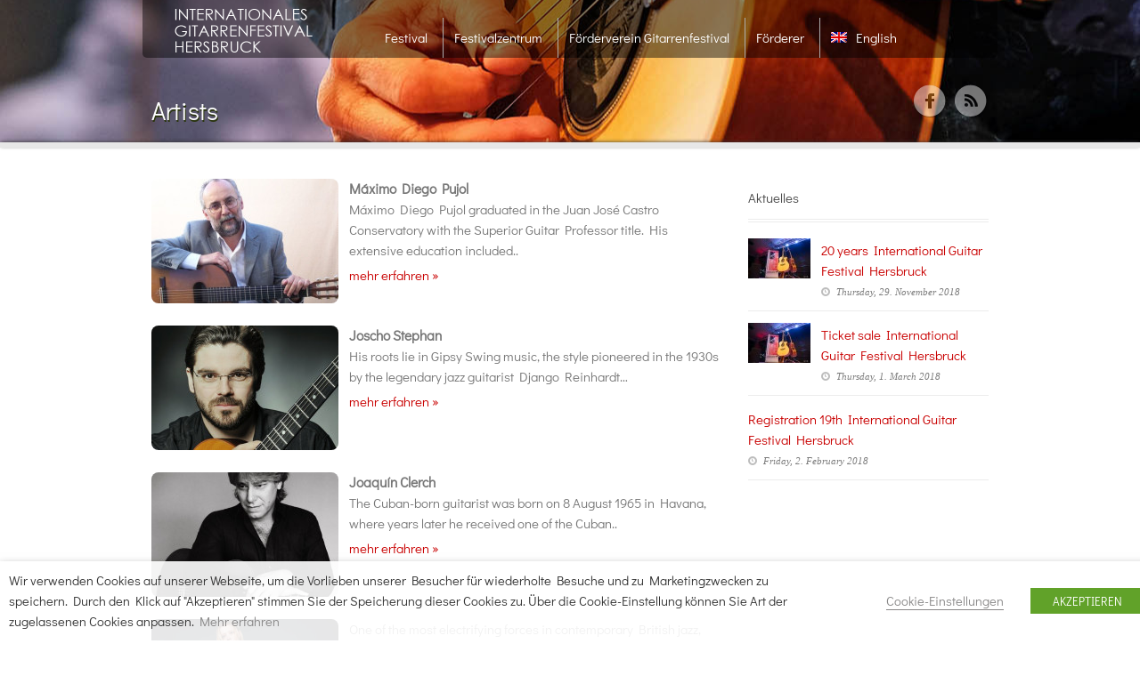

--- FILE ---
content_type: text/html; charset=UTF-8
request_url: https://gitarre-hersbruck.de/en/festival/programme/artists/page/2/
body_size: 14838
content:

<!DOCTYPE html>
<!--[if lt IE 7 ]><html class="ie ie6" lang="en"> <![endif]-->
<!--[if IE 7 ]><html class="ie ie7" lang="en"> <![endif]-->
<!--[if IE 8 ]><html class="ie ie8" lang="en"> <![endif]-->
<!--[if (gte IE 9)|!(IE)]><!--><html lang="en-US"> <!--<![endif]-->
<head>

	<!-- Basic Page Needs
  ================================================== -->
	<meta charset="utf-8" />
	<title>Artists | Gitarrenfestival Hersbruck - Teil 2</title>

	<!--[if lt IE 9]>
		<script src="https://html5shim.googlecode.com/svn/trunk/html5.js"></script>
	<![endif]-->

	<!-- CSS
  ================================================== -->
	<link rel="stylesheet" href="https://gitarre-hersbruck.de/wp-content/themes/wifo/style.css" type="text/css" />

				<meta name="viewport" content="width=device-width, initial-scale=1, maximum-scale=1">
		<link rel="stylesheet" href="https://gitarre-hersbruck.de/wp-content/themes/wifo/stylesheet/skeleton-responsive.css">
		<link rel="stylesheet" href="https://gitarre-hersbruck.de/wp-content/themes/wifo/stylesheet/layout-responsive.css">
	
	<!--[if lt IE 9]>
		<link rel="stylesheet" href="https://gitarre-hersbruck.de/wp-content/themes/wifo/stylesheet/ie-style.php?path=https://gitarre-hersbruck.de/wp-content/themes/wifo" type="text/css" media="screen, projection" />
	<![endif]-->
	<!--[if IE 7]>
		<link rel="stylesheet" href="https://gitarre-hersbruck.de/wp-content/themes/wifo/stylesheet/ie7-style.css" />
	<![endif]-->

	<!-- Favicon
   ================================================== -->
	
	<!-- Start WP_HEAD
   ================================================== -->

	<meta name='robots' content='max-image-preview:large' />
<link rel='dns-prefetch' href='//use.fontawesome.com' />
<link rel="alternate" type="application/rss+xml" title="Gitarrenfestival Hersbruck &raquo; Feed" href="https://gitarre-hersbruck.de/en/feed/" />
<link rel="alternate" type="application/rss+xml" title="Gitarrenfestival Hersbruck &raquo; Comments Feed" href="https://gitarre-hersbruck.de/en/comments/feed/" />
<script type="text/javascript">
window._wpemojiSettings = {"baseUrl":"https:\/\/s.w.org\/images\/core\/emoji\/14.0.0\/72x72\/","ext":".png","svgUrl":"https:\/\/s.w.org\/images\/core\/emoji\/14.0.0\/svg\/","svgExt":".svg","source":{"concatemoji":"https:\/\/gitarre-hersbruck.de\/wp-includes\/js\/wp-emoji-release.min.js?ver=6.2.6"}};
/*! This file is auto-generated */
!function(e,a,t){var n,r,o,i=a.createElement("canvas"),p=i.getContext&&i.getContext("2d");function s(e,t){p.clearRect(0,0,i.width,i.height),p.fillText(e,0,0);e=i.toDataURL();return p.clearRect(0,0,i.width,i.height),p.fillText(t,0,0),e===i.toDataURL()}function c(e){var t=a.createElement("script");t.src=e,t.defer=t.type="text/javascript",a.getElementsByTagName("head")[0].appendChild(t)}for(o=Array("flag","emoji"),t.supports={everything:!0,everythingExceptFlag:!0},r=0;r<o.length;r++)t.supports[o[r]]=function(e){if(p&&p.fillText)switch(p.textBaseline="top",p.font="600 32px Arial",e){case"flag":return s("\ud83c\udff3\ufe0f\u200d\u26a7\ufe0f","\ud83c\udff3\ufe0f\u200b\u26a7\ufe0f")?!1:!s("\ud83c\uddfa\ud83c\uddf3","\ud83c\uddfa\u200b\ud83c\uddf3")&&!s("\ud83c\udff4\udb40\udc67\udb40\udc62\udb40\udc65\udb40\udc6e\udb40\udc67\udb40\udc7f","\ud83c\udff4\u200b\udb40\udc67\u200b\udb40\udc62\u200b\udb40\udc65\u200b\udb40\udc6e\u200b\udb40\udc67\u200b\udb40\udc7f");case"emoji":return!s("\ud83e\udef1\ud83c\udffb\u200d\ud83e\udef2\ud83c\udfff","\ud83e\udef1\ud83c\udffb\u200b\ud83e\udef2\ud83c\udfff")}return!1}(o[r]),t.supports.everything=t.supports.everything&&t.supports[o[r]],"flag"!==o[r]&&(t.supports.everythingExceptFlag=t.supports.everythingExceptFlag&&t.supports[o[r]]);t.supports.everythingExceptFlag=t.supports.everythingExceptFlag&&!t.supports.flag,t.DOMReady=!1,t.readyCallback=function(){t.DOMReady=!0},t.supports.everything||(n=function(){t.readyCallback()},a.addEventListener?(a.addEventListener("DOMContentLoaded",n,!1),e.addEventListener("load",n,!1)):(e.attachEvent("onload",n),a.attachEvent("onreadystatechange",function(){"complete"===a.readyState&&t.readyCallback()})),(e=t.source||{}).concatemoji?c(e.concatemoji):e.wpemoji&&e.twemoji&&(c(e.twemoji),c(e.wpemoji)))}(window,document,window._wpemojiSettings);
</script>
<style type="text/css">
img.wp-smiley,
img.emoji {
	display: inline !important;
	border: none !important;
	box-shadow: none !important;
	height: 1em !important;
	width: 1em !important;
	margin: 0 0.07em !important;
	vertical-align: -0.1em !important;
	background: none !important;
	padding: 0 !important;
}
</style>
	<link rel='stylesheet' id='wp-block-library-css' href='https://gitarre-hersbruck.de/wp-includes/css/dist/block-library/style.min.css?ver=6.2.6' type='text/css' media='all' />
<link rel='stylesheet' id='classic-theme-styles-css' href='https://gitarre-hersbruck.de/wp-includes/css/classic-themes.min.css?ver=6.2.6' type='text/css' media='all' />
<style id='global-styles-inline-css' type='text/css'>
body{--wp--preset--color--black: #000000;--wp--preset--color--cyan-bluish-gray: #abb8c3;--wp--preset--color--white: #ffffff;--wp--preset--color--pale-pink: #f78da7;--wp--preset--color--vivid-red: #cf2e2e;--wp--preset--color--luminous-vivid-orange: #ff6900;--wp--preset--color--luminous-vivid-amber: #fcb900;--wp--preset--color--light-green-cyan: #7bdcb5;--wp--preset--color--vivid-green-cyan: #00d084;--wp--preset--color--pale-cyan-blue: #8ed1fc;--wp--preset--color--vivid-cyan-blue: #0693e3;--wp--preset--color--vivid-purple: #9b51e0;--wp--preset--gradient--vivid-cyan-blue-to-vivid-purple: linear-gradient(135deg,rgba(6,147,227,1) 0%,rgb(155,81,224) 100%);--wp--preset--gradient--light-green-cyan-to-vivid-green-cyan: linear-gradient(135deg,rgb(122,220,180) 0%,rgb(0,208,130) 100%);--wp--preset--gradient--luminous-vivid-amber-to-luminous-vivid-orange: linear-gradient(135deg,rgba(252,185,0,1) 0%,rgba(255,105,0,1) 100%);--wp--preset--gradient--luminous-vivid-orange-to-vivid-red: linear-gradient(135deg,rgba(255,105,0,1) 0%,rgb(207,46,46) 100%);--wp--preset--gradient--very-light-gray-to-cyan-bluish-gray: linear-gradient(135deg,rgb(238,238,238) 0%,rgb(169,184,195) 100%);--wp--preset--gradient--cool-to-warm-spectrum: linear-gradient(135deg,rgb(74,234,220) 0%,rgb(151,120,209) 20%,rgb(207,42,186) 40%,rgb(238,44,130) 60%,rgb(251,105,98) 80%,rgb(254,248,76) 100%);--wp--preset--gradient--blush-light-purple: linear-gradient(135deg,rgb(255,206,236) 0%,rgb(152,150,240) 100%);--wp--preset--gradient--blush-bordeaux: linear-gradient(135deg,rgb(254,205,165) 0%,rgb(254,45,45) 50%,rgb(107,0,62) 100%);--wp--preset--gradient--luminous-dusk: linear-gradient(135deg,rgb(255,203,112) 0%,rgb(199,81,192) 50%,rgb(65,88,208) 100%);--wp--preset--gradient--pale-ocean: linear-gradient(135deg,rgb(255,245,203) 0%,rgb(182,227,212) 50%,rgb(51,167,181) 100%);--wp--preset--gradient--electric-grass: linear-gradient(135deg,rgb(202,248,128) 0%,rgb(113,206,126) 100%);--wp--preset--gradient--midnight: linear-gradient(135deg,rgb(2,3,129) 0%,rgb(40,116,252) 100%);--wp--preset--duotone--dark-grayscale: url('#wp-duotone-dark-grayscale');--wp--preset--duotone--grayscale: url('#wp-duotone-grayscale');--wp--preset--duotone--purple-yellow: url('#wp-duotone-purple-yellow');--wp--preset--duotone--blue-red: url('#wp-duotone-blue-red');--wp--preset--duotone--midnight: url('#wp-duotone-midnight');--wp--preset--duotone--magenta-yellow: url('#wp-duotone-magenta-yellow');--wp--preset--duotone--purple-green: url('#wp-duotone-purple-green');--wp--preset--duotone--blue-orange: url('#wp-duotone-blue-orange');--wp--preset--font-size--small: 13px;--wp--preset--font-size--medium: 20px;--wp--preset--font-size--large: 36px;--wp--preset--font-size--x-large: 42px;--wp--preset--spacing--20: 0.44rem;--wp--preset--spacing--30: 0.67rem;--wp--preset--spacing--40: 1rem;--wp--preset--spacing--50: 1.5rem;--wp--preset--spacing--60: 2.25rem;--wp--preset--spacing--70: 3.38rem;--wp--preset--spacing--80: 5.06rem;--wp--preset--shadow--natural: 6px 6px 9px rgba(0, 0, 0, 0.2);--wp--preset--shadow--deep: 12px 12px 50px rgba(0, 0, 0, 0.4);--wp--preset--shadow--sharp: 6px 6px 0px rgba(0, 0, 0, 0.2);--wp--preset--shadow--outlined: 6px 6px 0px -3px rgba(255, 255, 255, 1), 6px 6px rgba(0, 0, 0, 1);--wp--preset--shadow--crisp: 6px 6px 0px rgba(0, 0, 0, 1);}:where(.is-layout-flex){gap: 0.5em;}body .is-layout-flow > .alignleft{float: left;margin-inline-start: 0;margin-inline-end: 2em;}body .is-layout-flow > .alignright{float: right;margin-inline-start: 2em;margin-inline-end: 0;}body .is-layout-flow > .aligncenter{margin-left: auto !important;margin-right: auto !important;}body .is-layout-constrained > .alignleft{float: left;margin-inline-start: 0;margin-inline-end: 2em;}body .is-layout-constrained > .alignright{float: right;margin-inline-start: 2em;margin-inline-end: 0;}body .is-layout-constrained > .aligncenter{margin-left: auto !important;margin-right: auto !important;}body .is-layout-constrained > :where(:not(.alignleft):not(.alignright):not(.alignfull)){max-width: var(--wp--style--global--content-size);margin-left: auto !important;margin-right: auto !important;}body .is-layout-constrained > .alignwide{max-width: var(--wp--style--global--wide-size);}body .is-layout-flex{display: flex;}body .is-layout-flex{flex-wrap: wrap;align-items: center;}body .is-layout-flex > *{margin: 0;}:where(.wp-block-columns.is-layout-flex){gap: 2em;}.has-black-color{color: var(--wp--preset--color--black) !important;}.has-cyan-bluish-gray-color{color: var(--wp--preset--color--cyan-bluish-gray) !important;}.has-white-color{color: var(--wp--preset--color--white) !important;}.has-pale-pink-color{color: var(--wp--preset--color--pale-pink) !important;}.has-vivid-red-color{color: var(--wp--preset--color--vivid-red) !important;}.has-luminous-vivid-orange-color{color: var(--wp--preset--color--luminous-vivid-orange) !important;}.has-luminous-vivid-amber-color{color: var(--wp--preset--color--luminous-vivid-amber) !important;}.has-light-green-cyan-color{color: var(--wp--preset--color--light-green-cyan) !important;}.has-vivid-green-cyan-color{color: var(--wp--preset--color--vivid-green-cyan) !important;}.has-pale-cyan-blue-color{color: var(--wp--preset--color--pale-cyan-blue) !important;}.has-vivid-cyan-blue-color{color: var(--wp--preset--color--vivid-cyan-blue) !important;}.has-vivid-purple-color{color: var(--wp--preset--color--vivid-purple) !important;}.has-black-background-color{background-color: var(--wp--preset--color--black) !important;}.has-cyan-bluish-gray-background-color{background-color: var(--wp--preset--color--cyan-bluish-gray) !important;}.has-white-background-color{background-color: var(--wp--preset--color--white) !important;}.has-pale-pink-background-color{background-color: var(--wp--preset--color--pale-pink) !important;}.has-vivid-red-background-color{background-color: var(--wp--preset--color--vivid-red) !important;}.has-luminous-vivid-orange-background-color{background-color: var(--wp--preset--color--luminous-vivid-orange) !important;}.has-luminous-vivid-amber-background-color{background-color: var(--wp--preset--color--luminous-vivid-amber) !important;}.has-light-green-cyan-background-color{background-color: var(--wp--preset--color--light-green-cyan) !important;}.has-vivid-green-cyan-background-color{background-color: var(--wp--preset--color--vivid-green-cyan) !important;}.has-pale-cyan-blue-background-color{background-color: var(--wp--preset--color--pale-cyan-blue) !important;}.has-vivid-cyan-blue-background-color{background-color: var(--wp--preset--color--vivid-cyan-blue) !important;}.has-vivid-purple-background-color{background-color: var(--wp--preset--color--vivid-purple) !important;}.has-black-border-color{border-color: var(--wp--preset--color--black) !important;}.has-cyan-bluish-gray-border-color{border-color: var(--wp--preset--color--cyan-bluish-gray) !important;}.has-white-border-color{border-color: var(--wp--preset--color--white) !important;}.has-pale-pink-border-color{border-color: var(--wp--preset--color--pale-pink) !important;}.has-vivid-red-border-color{border-color: var(--wp--preset--color--vivid-red) !important;}.has-luminous-vivid-orange-border-color{border-color: var(--wp--preset--color--luminous-vivid-orange) !important;}.has-luminous-vivid-amber-border-color{border-color: var(--wp--preset--color--luminous-vivid-amber) !important;}.has-light-green-cyan-border-color{border-color: var(--wp--preset--color--light-green-cyan) !important;}.has-vivid-green-cyan-border-color{border-color: var(--wp--preset--color--vivid-green-cyan) !important;}.has-pale-cyan-blue-border-color{border-color: var(--wp--preset--color--pale-cyan-blue) !important;}.has-vivid-cyan-blue-border-color{border-color: var(--wp--preset--color--vivid-cyan-blue) !important;}.has-vivid-purple-border-color{border-color: var(--wp--preset--color--vivid-purple) !important;}.has-vivid-cyan-blue-to-vivid-purple-gradient-background{background: var(--wp--preset--gradient--vivid-cyan-blue-to-vivid-purple) !important;}.has-light-green-cyan-to-vivid-green-cyan-gradient-background{background: var(--wp--preset--gradient--light-green-cyan-to-vivid-green-cyan) !important;}.has-luminous-vivid-amber-to-luminous-vivid-orange-gradient-background{background: var(--wp--preset--gradient--luminous-vivid-amber-to-luminous-vivid-orange) !important;}.has-luminous-vivid-orange-to-vivid-red-gradient-background{background: var(--wp--preset--gradient--luminous-vivid-orange-to-vivid-red) !important;}.has-very-light-gray-to-cyan-bluish-gray-gradient-background{background: var(--wp--preset--gradient--very-light-gray-to-cyan-bluish-gray) !important;}.has-cool-to-warm-spectrum-gradient-background{background: var(--wp--preset--gradient--cool-to-warm-spectrum) !important;}.has-blush-light-purple-gradient-background{background: var(--wp--preset--gradient--blush-light-purple) !important;}.has-blush-bordeaux-gradient-background{background: var(--wp--preset--gradient--blush-bordeaux) !important;}.has-luminous-dusk-gradient-background{background: var(--wp--preset--gradient--luminous-dusk) !important;}.has-pale-ocean-gradient-background{background: var(--wp--preset--gradient--pale-ocean) !important;}.has-electric-grass-gradient-background{background: var(--wp--preset--gradient--electric-grass) !important;}.has-midnight-gradient-background{background: var(--wp--preset--gradient--midnight) !important;}.has-small-font-size{font-size: var(--wp--preset--font-size--small) !important;}.has-medium-font-size{font-size: var(--wp--preset--font-size--medium) !important;}.has-large-font-size{font-size: var(--wp--preset--font-size--large) !important;}.has-x-large-font-size{font-size: var(--wp--preset--font-size--x-large) !important;}
.wp-block-navigation a:where(:not(.wp-element-button)){color: inherit;}
:where(.wp-block-columns.is-layout-flex){gap: 2em;}
.wp-block-pullquote{font-size: 1.5em;line-height: 1.6;}
</style>
<link rel='stylesheet' id='cookie-law-info-css' href='https://gitarre-hersbruck.de/wp-content/plugins/webtoffee-gdpr-cookie-consent/public/css/cookie-law-info-public.css?ver=2.2.3' type='text/css' media='all' />
<link rel='stylesheet' id='cookie-law-info-gdpr-css' href='https://gitarre-hersbruck.de/wp-content/plugins/webtoffee-gdpr-cookie-consent/public/css/cookie-law-info-gdpr.css?ver=2.2.3' type='text/css' media='all' />
<link rel='stylesheet' id='wpml-legacy-horizontal-list-0-css' href='//gitarre-hersbruck.de/wp-content/plugins/sitepress-multilingual-cms/templates/language-switchers/legacy-list-horizontal/style.css?ver=1' type='text/css' media='all' />
<link rel='stylesheet' id='wpml-menu-item-0-css' href='//gitarre-hersbruck.de/wp-content/plugins/sitepress-multilingual-cms/templates/language-switchers/menu-item/style.css?ver=1' type='text/css' media='all' />
<link rel='stylesheet' id='font-awesome-official-css' href='https://use.fontawesome.com/releases/v5.11.2/css/all.css' type='text/css' media='all' integrity="sha384-KA6wR/X5RY4zFAHpv/CnoG2UW1uogYfdnP67Uv7eULvTveboZJg0qUpmJZb5VqzN" crossorigin="anonymous" />
<link rel='stylesheet' id='font-awesome-official-v4shim-css' href='https://use.fontawesome.com/releases/v5.11.2/css/v4-shims.css' type='text/css' media='all' integrity="sha384-/EdpJd7d6gGFiQ/vhh7iOjiZdf4+6K4al/XrX6FxxZwDSrAdWxAynr4p/EA/vyPQ" crossorigin="anonymous" />
<style id='font-awesome-official-v4shim-inline-css' type='text/css'>
@font-face {
    font-family: "FontAwesome";
    src: url("https://use.fontawesome.com/releases/v5.11.2/webfonts/fa-brands-400.eot"),
         url("https://use.fontawesome.com/releases/v5.11.2/webfonts/fa-brands-400.eot?#iefix") format("embedded-opentype"),
         url("https://use.fontawesome.com/releases/v5.11.2/webfonts/fa-brands-400.woff2") format("woff2"),
         url("https://use.fontawesome.com/releases/v5.11.2/webfonts/fa-brands-400.woff") format("woff"),
         url("https://use.fontawesome.com/releases/v5.11.2/webfonts/fa-brands-400.ttf") format("truetype"),
         url("https://use.fontawesome.com/releases/v5.11.2/webfonts/fa-brands-400.svg#fontawesome") format("svg");
}

@font-face {
    font-family: "FontAwesome";
    src: url("https://use.fontawesome.com/releases/v5.11.2/webfonts/fa-solid-900.eot"),
         url("https://use.fontawesome.com/releases/v5.11.2/webfonts/fa-solid-900.eot?#iefix") format("embedded-opentype"),
         url("https://use.fontawesome.com/releases/v5.11.2/webfonts/fa-solid-900.woff2") format("woff2"),
         url("https://use.fontawesome.com/releases/v5.11.2/webfonts/fa-solid-900.woff") format("woff"),
         url("https://use.fontawesome.com/releases/v5.11.2/webfonts/fa-solid-900.ttf") format("truetype"),
         url("https://use.fontawesome.com/releases/v5.11.2/webfonts/fa-solid-900.svg#fontawesome") format("svg");
}

@font-face {
    font-family: "FontAwesome";
    src: url("https://use.fontawesome.com/releases/v5.11.2/webfonts/fa-regular-400.eot"),
         url("https://use.fontawesome.com/releases/v5.11.2/webfonts/fa-regular-400.eot?#iefix") format("embedded-opentype"),
         url("https://use.fontawesome.com/releases/v5.11.2/webfonts/fa-regular-400.woff2") format("woff2"),
         url("https://use.fontawesome.com/releases/v5.11.2/webfonts/fa-regular-400.woff") format("woff"),
         url("https://use.fontawesome.com/releases/v5.11.2/webfonts/fa-regular-400.ttf") format("truetype"),
         url("https://use.fontawesome.com/releases/v5.11.2/webfonts/fa-regular-400.svg#fontawesome") format("svg");
    unicode-range: U+F004-F005,U+F007,U+F017,U+F022,U+F024,U+F02E,U+F03E,U+F044,U+F057-F059,U+F06E,U+F070,U+F075,U+F07B-F07C,U+F080,U+F086,U+F089,U+F094,U+F09D,U+F0A0,U+F0A4-F0A7,U+F0C5,U+F0C7-F0C8,U+F0E0,U+F0EB,U+F0F3,U+F0F8,U+F0FE,U+F111,U+F118-F11A,U+F11C,U+F133,U+F144,U+F146,U+F14A,U+F14D-F14E,U+F150-F152,U+F15B-F15C,U+F164-F165,U+F185-F186,U+F191-F192,U+F1AD,U+F1C1-F1C9,U+F1CD,U+F1D8,U+F1E3,U+F1EA,U+F1F6,U+F1F9,U+F20A,U+F247-F249,U+F24D,U+F254-F25B,U+F25D,U+F267,U+F271-F274,U+F279,U+F28B,U+F28D,U+F2B5-F2B6,U+F2B9,U+F2BB,U+F2BD,U+F2C1-F2C2,U+F2D0,U+F2D2,U+F2DC,U+F2ED,U+F328,U+F358-F35B,U+F3A5,U+F3D1,U+F410,U+F4AD;
}
</style>
<link rel='stylesheet' id='ubermenu-basic-css' href='https://gitarre-hersbruck.de/wp-content/plugins/ubermenu/styles/basic.css?ver=2.2.2.0' type='text/css' media='all' />
<link rel='stylesheet' id='ubermenu-generated-skin-css' href='https://gitarre-hersbruck.de/wp-content/plugins/ubermenu/stylegenerator/skin.css?ver=2.2.2.0' type='text/css' media='all' />
<link rel='stylesheet' id='superfish-css' href='https://gitarre-hersbruck.de/wp-content/themes/wifo/stylesheet/superfish.css?ver=6.2.6' type='text/css' media='all' />
<link rel='stylesheet' id='prettyPhoto-css' href='https://gitarre-hersbruck.de/wp-content/themes/wifo/stylesheet/prettyPhoto.css?ver=6.2.6' type='text/css' media='all' />
<link rel='stylesheet' id='flex-slider-css' href='https://gitarre-hersbruck.de/wp-content/themes/wifo/stylesheet/flexslider.css?ver=6.2.6' type='text/css' media='all' />
<script>if (document.location.protocol != "https:") {document.location = document.URL.replace(/^http:/i, "https:");}</script><script type='text/javascript' src='https://gitarre-hersbruck.de/wp-includes/js/jquery/jquery.min.js?ver=3.6.4' id='jquery-core-js'></script>
<script type='text/javascript' src='https://gitarre-hersbruck.de/wp-includes/js/jquery/jquery-migrate.min.js?ver=3.4.0' id='jquery-migrate-js'></script>
<script type='text/javascript' id='cookie-law-info-js-extra'>
/* <![CDATA[ */
var Cli_Data = {"nn_cookie_ids":[],"non_necessary_cookies":{"necessary":["PHPSESSID"],"non-necessary":["test_cookie"]},"cookielist":[],"ajax_url":"https:\/\/gitarre-hersbruck.de\/wp-admin\/admin-ajax.php","current_lang":"en","security":"3f3d57ba58","eu_countries":["GB"],"geoIP":"disabled","consentVersion":"1","strictlyEnabled":["necessary","obligatoire"]};
var log_object = {"ajax_url":"https:\/\/gitarre-hersbruck.de\/wp-admin\/admin-ajax.php"};
/* ]]> */
</script>
<script type='text/javascript' src='https://gitarre-hersbruck.de/wp-content/plugins/webtoffee-gdpr-cookie-consent/public/js/cookie-law-info-public.js?ver=2.2.3' id='cookie-law-info-js'></script>
<script type='text/javascript' src='https://gitarre-hersbruck.de/wp-content/themes/wifo/javascript/jquery.fitvids.js?ver=1.0' id='fitvids-js'></script>
<link rel="https://api.w.org/" href="https://gitarre-hersbruck.de/wp-json/" /><link rel="alternate" type="application/json" href="https://gitarre-hersbruck.de/wp-json/wp/v2/pages/1072" /><link rel="EditURI" type="application/rsd+xml" title="RSD" href="https://gitarre-hersbruck.de/xmlrpc.php?rsd" />
<link rel="wlwmanifest" type="application/wlwmanifest+xml" href="https://gitarre-hersbruck.de/wp-includes/wlwmanifest.xml" />
<meta name="generator" content="WordPress 6.2.6" />
<link rel='shortlink' href='https://gitarre-hersbruck.de/en/?p=1072' />
<link rel="alternate" type="application/json+oembed" href="https://gitarre-hersbruck.de/wp-json/oembed/1.0/embed?url=https%3A%2F%2Fgitarre-hersbruck.de%2Fen%2Ffestival%2Fprogramme%2Fartists%2F" />
<link rel="alternate" type="text/xml+oembed" href="https://gitarre-hersbruck.de/wp-json/oembed/1.0/embed?url=https%3A%2F%2Fgitarre-hersbruck.de%2Fen%2Ffestival%2Fprogramme%2Fartists%2F&#038;format=xml" />
<meta name="generator" content="WPML ver:4.2.7.1 stt:1,3;" />
<!-- Favicon Rotator -->
<!-- End Favicon Rotator -->
<link rel="canonical" href="https://gitarre-hersbruck.de/en/festival/programme/artists/page/2/" />
<style type="text/css">
.google_map_canvas img {
	max-width: none;
}</style>
<script src='https://www.google.com/recaptcha/api.js'></script><style type="text/css">
/* Logo / Navigation
   ================================= */
.logo-wrapper{ 
	margin-top: 15px;
	margin-left: -40px;
	margin-bottom: -30px;
}  
.main-navigation-wrapper{ 
	margin-top: 13px;
	margin-right: 25px;
} 
  
/* Social Network
   ================================= */
.social-icon-wrapper{
	bottom: 27px;
}
   
/* Font Size
   ================================= */
h1{
	font-size: 30px;
}
h2{
	font-size: 20px;
}
h3{
	font-size: 16px;
}
h4{
	font-size: 14px;
}
h5{
	font-size: 12px;
}
h6{
	font-size: 10px;
}

/* Element Color
   ================================= */
   
html{
	background-color: #ffffff;
}
div.divider{
	border-color: #ececec;
}

/* Font Family 
  ================================= */
body{
	font-family: Didact Gothic;
}
.gdl-slider-font{
	font-family: Didact Gothic;
}
h1, h2, h3, h4, h5, h6, .gdl-title{
	font-family: Didact Gothic;
}
h1.stunning-text-title{
	font-family: Didact Gothic;
	color: #333333;
}
.stunning-text-caption{
	color: #666666;
}
.stunning-text-caption span{
	;
	background: #f3f3f3;
	
	-moz-box-shadow: 15px 0 0 #f3f3f3, -15px 0 0 #f3f3f3;
	-webkit-box-shadow: 15px 0 0 #f3f3f3, -15px 0 0 #f3f3f3;
	box-shadow: 15px 0 0 #f3f3f3, -15px 0 0 #f3f3f3;
}

.gdl-page-caption{
	font-family: Didact Gothic;
}


/* Font Color
   ================================= */
body{
	color: #777777 !important;
}
.footer-wrapper a{
	color: #ffffff;
}
a{
	color: #c90000;
}
.gdl-link-title{
	color: #c90000 !important;
}
a:hover{
	color: #ff3333;
}
.footer-wrapper a:hover{
	color: #cfcfcf;
}
.gdl-slider-title{
	color: #ffffff !important;
}  
.gdl-slider-caption, .nivo-caption{
	color: #b5b5b5 !important;
}  
h1, h2, h3, h4, h5, h6, .title-color{
	color: #494949;
}
.header-title-wrapper{
	background-color: #f3f3f3 !important;
}
.sidebar-title-color{
	color: #494949 !important;
}
.gdl-page-title{
	text-shadow: 1px 2px #2b360e !important;
	color: #ffffff !important;
}
.gdl-page-caption{
	color: #ffffff !important;
}
.gdl-blog-info-title{
	color: #303030 !important;
}

/* Post/Port Color
   ================================= */
   
.port-title-color,
.port-title-color a{
	color: #303030 !important;
}
.port-title-color a:hover{
	color: #4d4d4d !important;
}
ul#portfolio-item-filter{
	background-color: #f5f5f5 !important;
}
ul#portfolio-item-filter,
ul#portfolio-item-filter a{
	color: #838383 !important;
}
ul#portfolio-item-filter a:hover{
	color: #1c1c1c !important;
}
ul#portfolio-item-filter a.active{
	color: #1c1c1c !important;
}
.post-title-color{
	color: #303030 !important;
}
.post-title-color a:hover{
	color: #4d4d4d !important;
}
div.custom-sidebar #twitter_update_list, .blog-item0 .post-info-color a,
.post-info-color, div.custom-sidebar #twitter_update_list{
	color: #7b7b7b !important;
}

div.pagination a{ background-color: #f9f9f9; }

.about-author-wrapper{
	background-color: #f9f9f9 !important;
}

/* Column Service
   ================================= */
h2.column-service-title{
	color: #ef7f2c !important;
}

/* Footer Color
   ================================= */
div.footer-wrapper-gimmick{
	background: #ff5046;
}
.footer-widget-wrapper .custom-sidebar-title{ 
	color: #ffffff !important;
}
.footer-wrapper{ 
	background-color: #c90000 !important;
}
.footer-wrapper .gdl-divider,
.footer-wrapper .custom-sidebar.gdl-divider div,
.footer-wrapper .custom-sidebar.gdl-divider ul li{
	border-color: #3f362a !important;
}
.footer-wrapper, .footer-wrapper table th{
	color: #cfc2ae !important;
}
.footer-wrapper .post-info-color, .footer-wrapper div.custom-sidebar #twitter_update_list{
	color: #aba395 !important;
}
div.footer-wrapper div.contact-form-wrapper input[type="text"], 
div.footer-wrapper div.contact-form-wrapper input[type="password"], 
div.footer-wrapper div.contact-form-wrapper textarea, 
div.footer-wrapper div.custom-sidebar #search-text input[type="text"], 
div.footer-wrapper div.custom-sidebar .contact-widget-whole input, 
div.footer-wrapper div.custom-sidebar .contact-widget-whole textarea {
	color: #ccc2b6 !important; 
	background-color: #362d20 !important;
	border: 1px solid #362d20 !important;
}
div.footer-wrapper a.button, div.footer-wrapper button, div.footer-wrapper button:hover {
	color: #8f8982 !important; 
	background-color: #423626 !important;
}
div.copyright-wrapper{ 
	background-color: #990000 !important; 
	color: #ffffff !important;
}

/* Twitter
   ================================= */
.twitter-content, .twitter-content a{ 
	color: #898989 !important;
}
.twitter-date{
	color: #464646 !important;
}
/* Divider Color
   ================================= */
.scroll-top{ 
	color: #7c7c7c !important;
}
.gdl-divider,
.custom-sidebar.gdl-divider div,
.custom-sidebar.gdl-divider .custom-sidebar-title,
.custom-sidebar.gdl-divider ul li{
	border-color: #ececec !important;
}
table th{
	color: #666666;
	background-color: #f7f7f7;
}
table, table tr, table tr td, table tr th{
	border-color: #e5e5e5;
}

/* Testimonial Color
   ================================= */
.testimonial-content{
	color: #aaaaaa !important;
}
.testimonial-author-name{
	color: #000000 !important;
}
.testimonial-author-position{
	color: #7f7f7f !important;
}

/* Tabs Color
   ================================= */
ul.tabs{
	border-color: #dddddd !important;
}
ul.tabs li a {
	color: #666666 !important;
	background-color: #f5f5f5 !important;
	border-color: #dddddd !important;
}
ul.tabs li a.active {
	color: #111111 !important;
	background-color: #ffffff !important;
}

/* Featured Media
   ================================= */
h3.feature-media-title{ 
	color: #202020 !important;
}
div.feature-media-caption{ 
	color: #858585 !important;
}   
div.feature-media-content{ 
	color: #828282 !important;
}   

/* Header Color
   ================================= */
div.header-bottom-bar.slider-off{
	background-color: #e7e7e7;
}  
div.bottom-slider-top-bar,
div.header-bottom-bar{
	background-color: #ff5046;
}   
div.bottom-slider-wrapper{
	background-color: #EC1C2A;
}   
div.bottom-slider-wrapper h1, div.bottom-slider-wrapper h2, div.bottom-slider-wrapper h3,
div.bottom-slider-wrapper h4, div.bottom-slider-wrapper h5, div.bottom-slider-wrapper h6{
	color: #ffffff;
}
div.bottom-slider-wrapper{
	color: #ffffff;
}
div.bottom-slider-wrapper a{
	color: #ffffff;
}
div.bottom-slider-wrapper a:hover{
	color: #ffffff;
}
/* Navigation Color
   ================================= */
.navigation-wrapper .sf-menu li a{
	color: #ffffff !important;
}
.navigation-wrapper .sf-menu ul a,
.navigation-wrapper .sf-menu .current-menu-ancestor ul a,
.navigation-wrapper .sf-menu .current-menu-item ul a{
	color: #e6e6e6 !important;
}
.navigation-wrapper .sf-menu ul a:focus,
.navigation-wrapper .sf-menu ul a:active,
.navigation-wrapper .sf-menu ul a:hover,
.navigation-wrapper .sf-menu .current-menu-item ul a:focus,
.navigation-wrapper .sf-menu .current-menu-item ul a:active,
.navigation-wrapper .sf-menu .current-menu-item ul a:hover{
	color: #999999 !important;
}
.navigation-wrapper .sf-menu a:focus, 
.navigation-wrapper .sf-menu a:hover, 
.navigation-wrapper .sf-menu a:active{
	color: #d4d4d4 !important;
} 
.navigation-wrapper .sf-menu .current-menu-ancestor a,
.navigation-wrapper .sf-menu .current-menu-item a {
	color: #ffffff !important;
}
.navigation-wrapper .sf-menu ul .current-menu-ancestor a,
.navigation-wrapper .sf-menu ul .current-menu-item a {
	color: #999999 !important;
}


/* Button Color
   ================================= */
a.button, button, input[type="submit"], input[type="reset"], input[type="button"],
a.gdl-button{
	background-color: #C90000;
	color: #ffffff;
}

a.button:hover, button:hover, input[type="submit"]:hover, input[type="reset"]:hover, input[type="button"]:hover,
a.gdl-button:hover{
	color: #cccccc;
}
   
/* Price Item
   ================================= */   
div.gdl-price-item .gdl-divider{ 
	border-color: #ececec !important;
}
div.gdl-price-item .price-title{
	background-color: #e9e9e9 !important;
	color: #3a3a3a !important;
}
div.gdl-price-item .price-item.active .price-title{ 
	background-color: #5f5f5f !important;
	color: #ffffff !important;
}
div.gdl-price-item .price-tag{
	color: #3a3a3a !important;
}
div.gdl-price-item .price-item.active .price-tag{
		color: #ef7f2c !important;
}
div.gdl-price-item .price-item.active{
	border-top: 1px solid #ef7f2c !important;
}
/* Contact Form
   ================================= */
div.contact-form-wrapper input[type="text"], 
div.contact-form-wrapper input[type="password"],
div.contact-form-wrapper textarea,
div.custom-sidebar #search-text input[type="text"],
div.custom-sidebar .contact-widget-whole input, 
div.comment-wrapper input[type="text"], input[type="password"], div.comment-wrapper textarea,
div.custom-sidebar .contact-widget-whole textarea,
span.wpcf7-form-control-wrap input[type="text"], 
span.wpcf7-form-control-wrap input[type="password"], 
span.wpcf7-form-control-wrap textarea{
	color: #888888;
	background-color: #ffffff;
	border: 1px solid #cfcfcf;

	-webkit-box-shadow: #ececec 0px 1px 4px inset, #f8f8f8 -5px -5px 0px 0px, #f8f8f8 5px 5px 0px 0px, #f8f8f8 5px 0px 0px 0px, #f8f8f8 0px 5px 0px 0px, #f8f8f8 5px -5px 0px 0px, #f8f8f8 -5px 5px 0px 0px;
	box-shadow: #ececec 0px 1px 4px inset, #f8f8f8 -5px -5px 0px 0px, #f8f8f8 5px 5px 0px 0px, #f8f8f8 5px 0px 0px 0px, #f8f8f8 0px 5px 0px 0px, #f8f8f8 5px -5px 0px 0px, #f8f8f8 -5px 5px 0px 0px;
}

/* Icon Type (dark/light)
   ================================= */

div.single-port-next-nav .right-arrow{ background: url('https://gitarre-hersbruck.de/wp-content/themes/wifo/images/icon/dark/arrow-right.png') no-repeat; }
div.single-port-prev-nav .left-arrow{ background: url('https://gitarre-hersbruck.de/wp-content/themes/wifo/images/icon/dark/arrow-left.png') no-repeat; }

div.single-thumbnail-author,
div.archive-wrapper .blog-item .blog-thumbnail-author,
div.blog-item-holder .blog-item1 .blog-thumbnail-author,
div.blog-item-holder .blog-item2 .blog-thumbnail-author{ background: url('https://gitarre-hersbruck.de/wp-content/themes/wifo/images/icon/dark/author.png') no-repeat 0px 2px; }

div.single-thumbnail-date,
div.custom-sidebar .recent-post-widget-date,
div.archive-wrapper .blog-item .blog-thumbnail-date,
div.blog-item-holder .blog-item1 .blog-thumbnail-date,
div.blog-item-holder .blog-item2 .blog-thumbnail-date{ background: url('https://gitarre-hersbruck.de/wp-content/themes/wifo/images/icon/dark/calendar.png') no-repeat 0px 3px; }

div.single-thumbnail-comment,
div.archive-wrapper .blog-item .blog-thumbnail-comment,
div.blog-item-holder .blog-item1 .blog-thumbnail-comment,
div.blog-item-holder .blog-item2 .blog-thumbnail-comment,
div.custom-sidebar .recent-post-widget-comment-num{ background: url('https://gitarre-hersbruck.de/wp-content/themes/wifo/images/icon/dark/comment.png') no-repeat 0px 3px; }

div.single-thumbnail-tag,
div.archive-wrapper .blog-item .blog-thumbnail-tag,
div.blog-item-holder .blog-item1 .blog-thumbnail-tag,
div.blog-item-holder .blog-item2 .blog-thumbnail-tag{ background: url('https://gitarre-hersbruck.de/wp-content/themes/wifo/images/icon/dark/tag.png') no-repeat 0px 3px; }

div.custom-sidebar #searchsubmit,	
div.search-wrapper input[type="submit"]{ background: url('https://gitarre-hersbruck.de/wp-content/themes/wifo/images/icon/dark/find-17px.png') no-repeat center; }	

div.single-port-visit-website{ background: url('https://gitarre-hersbruck.de/wp-content/themes/wifo/images/icon/dark/link-small.png') no-repeat; }

span.accordion-head-image.active,
span.toggle-box-head-image.active{ background: url('https://gitarre-hersbruck.de/wp-content/themes/wifo/images/icon/dark/minus-24px.png'); }
span.accordion-head-image,
span.toggle-box-head-image{ background: url('https://gitarre-hersbruck.de/wp-content/themes/wifo/images/icon/dark/plus-24px.png'); }

div.jcarousellite-nav .prev, 
div.jcarousellite-nav .next{ background-image: url('https://gitarre-hersbruck.de/wp-content/themes/wifo/images/icon/dark/navigation-20px.png'); } 

div.testimonial-icon{ background: url("https://gitarre-hersbruck.de/wp-content/themes/wifo/images/icon/dark/quotes-18px.png"); }

div.custom-sidebar ul li{ background: url('https://gitarre-hersbruck.de/wp-content/themes/wifo/images/icon/dark/arrow4.png') no-repeat 0px 15px; }

/* Footer Icon Type
   ================================= */
div.footer-wrapper div.custom-sidebar ul li { background: url('https://gitarre-hersbruck.de/wp-content/themes/wifo/images/icon/light/arrow4.png') no-repeat 0px 15px; }
div.footer-wrapper div.custom-sidebar #searchsubmit { background: url('https://gitarre-hersbruck.de/wp-content/themes/wifo/images/icon/light/find-17px.png') no-repeat center; }
div.footer-wrapper div.custom-sidebar .recent-post-widget-comment-num { background: url('https://gitarre-hersbruck.de/wp-content/themes/wifo/images/icon/light/comment.png') no-repeat 0px 3px; }
div.footer-wrapper div.custom-sidebar .recent-post-widget-date{ background: url('https://gitarre-hersbruck.de/wp-content/themes/wifo/images/icon/light/calendar.png') no-repeat 0px 3px; }

/* Elements Shadow
   ================================= */

a.button, button, input[type="submit"], input[type="reset"], input[type="button"], 
a.gdl-button{
	-moz-box-shadow: 0px 1px 1px #888888;
	-webkit-box-shadow: 0px 1px 1px #888888;
	box-shadow: 0px 1px 1px #888888; 
}
</style>
<link rel="icon" href="https://gitarre-hersbruck.de/wp-content/uploads/2017/02/gitarre-1-32x32.png" sizes="32x32" />
<link rel="icon" href="https://gitarre-hersbruck.de/wp-content/uploads/2017/02/gitarre-1-192x192.png" sizes="192x192" />
<link rel="apple-touch-icon" href="https://gitarre-hersbruck.de/wp-content/uploads/2017/02/gitarre-1-180x180.png" />
<meta name="msapplication-TileImage" content="https://gitarre-hersbruck.de/wp-content/uploads/2017/02/gitarre-1-270x270.png" />

<!-- UberMenu CSS - Controlled through UberMenu Options Panel 
================================================================ -->
<style type="text/css" id="ubermenu-style-generator-css">
/* Image Text Padding */
#megaMenu .ss-nav-menu-with-img > a > .wpmega-link-title, #megaMenu .ss-nav-menu-with-img > a > .wpmega-link-description, #megaMenu .ss-nav-menu-with-img > a > .wpmega-item-description, #megaMenu .ss-nav-menu-with-img > span.um-anchoremulator > .wpmega-link-title, #megaMenu .ss-nav-menu-with-img > span.um-anchoremulator > .wpmega-link-description, #megaMenu .ss-nav-menu-with-img > span.um-anchoremulator > .wpmega-item-description{
  padding-left: 23px;
}	
</style>
<!-- end UberMenu CSS -->
		
					<style type="text/css" id="wp-custom-css">
			/*
Hier kannst du dein eigenes CSS einfügen.

Klicke auf das Hilfe-Symbol oben, um mehr zu lernen.
*/

#fleischmannlogo{
	padding-left: 40px;
	float: left;
}

#holmelogo{
	padding-left: 40px;
	float: left;
}

/* didact-gothic-regular - latin-ext_latin_greek-ext_greek_cyrillic-ext_cyrillic */
@font-face {
    font-family: 'Didact Gothic';
    font-style: normal;
    font-weight: 400;
    src: url('https://gitarre-hersbruck.de/fonts/didact-gothic-v19-latin-ext_latin_greek-ext_greek_cyrillic-ext_cyrillic-regular.eot'); /* IE9 Compat Modes */
    src: local(''),
         url('https://gitarre-hersbruck.de/fonts/didact-gothic-v19-latin-ext_latin_greek-ext_greek_cyrillic-ext_cyrillic-regular.eot?#iefix') format('embedded-opentype'), /* IE6-IE8 */
         url('https://gitarre-hersbruck.de/fonts/didact-gothic-v19-latin-ext_latin_greek-ext_greek_cyrillic-ext_cyrillic-regular.woff2') format('woff2'), /* Super Modern Browsers */
         url('https://gitarre-hersbruck.de/fonts/didact-gothic-v19-latin-ext_latin_greek-ext_greek_cyrillic-ext_cyrillic-regular.woff') format('woff'), /* Modern Browsers */
         url('https://gitarre-hersbruck.de/fonts/didact-gothic-v19-latin-ext_latin_greek-ext_greek_cyrillic-ext_cyrillic-regular.ttf') format('truetype'), /* Safari, Android, iOS */
         url('https://gitarre-hersbruck.de/fonts/didact-gothic-v19-latin-ext_latin_greek-ext_greek_cyrillic-ext_cyrillic-regular.svg#DidactGothic') format('svg'); /* Legacy iOS */
  }
  		</style>
		
	<!-- FB Thumbnail
   ================================================== -->
	</head>
<body data-rsssl=1 class="paged page-template-default page page-id-1072 page-child parent-pageid-1051 paged-2 page-paged-2">
 <div class="body-wrapper">
		<div class="header-part-wrapper" style="background: url('https://gitarre-hersbruck.de/wp-content/themes/wifo/images/default-header.jpg') 50% 50% no-repeat; min-height: 170px">
		<div class="container navigation-container">
			<div class="header-wrapper">



				<!-- Get Logo -->
				<div class="logo-wrapper">
					<a href="https://gitarre-hersbruck.de/en/"><img src="https://gitarre-hersbruck.de/wp-content/uploads/2017/02/logo-white.png" alt=""/></a>				</div>


				<!-- Navigation -->

				<div class="navigation-wrapper">
<div id="megaMenu" class="megaMenuContainer megaMenu-nojs megaResponsive megaResponsiveToggle megaMenuHorizontal megaMenuOnClick wpmega-withjs wpmega-noconflict megaCenterMenubar megaClear"><div id="megaMenuToggle" class="megaMenuToggle">Navigation öffnen&nbsp; <span class="megaMenuToggle-icon"></span></div><ul id="megaUber" class="megaMenu" data-theme-location="ubermenu"><li id="menu-item-728" class="menu-item menu-item-type-post_type menu-item-object-page menu-item-has-children mega-with-sub ss-nav-menu-item-0 ss-nav-menu-item-depth-0 ss-nav-menu-mega ss-nav-menu-mega-fullWidth ss-nav-menu-mega-alignCenter"><a href="https://gitarre-hersbruck.de/en/"><span class="wpmega-link-title">Festival</span></a>
<ul class="sub-menu sub-menu-1">
<li id="menu-item-767" class="menu-item menu-item-type-custom menu-item-object-custom menu-item-has-children ss-nav-menu-item-depth-1 ss-nav-menu-notext ss-nav-menu-nolink">
	<ul class="sub-menu sub-menu-2">
<li id="menu-item-768" class="menu-item menu-item-type-custom menu-item-object-custom ss-nav-menu-item-depth-2 ss-nav-menu-nolink"><span class="um-anchoremulator" ><span class="wpmega-link-title"> </span></span></li><li id="menu-item-734" class="menu-item menu-item-type-post_type menu-item-object-page ss-nav-menu-item-depth-2"><a href="https://gitarre-hersbruck.de/en/festival/greetings/"><span class="wpmega-link-title">Grußworte</span></a></li><li id="menu-item-748" class="menu-item menu-item-type-post_type menu-item-object-page ss-nav-menu-item-depth-2"><a href="https://gitarre-hersbruck.de/en/galerie/"><span class="wpmega-link-title">Galerie</span></a></li><li id="menu-item-1584" class="menu-item menu-item-type-post_type menu-item-object-page ss-nav-menu-item-depth-2"><a href="https://gitarre-hersbruck.de/startseite/kuenstlerarchiv/"><span class="wpmega-link-title">Künstlerarchiv</span></a></li><li id="menu-item-1426" class="menu-item menu-item-type-post_type menu-item-object-page ss-nav-menu-item-depth-2"><a href="https://gitarre-hersbruck.de/en/contact/"><span class="wpmega-link-title">Kontakt</span></a></li>	</ul>
</li><li id="menu-item-735" class="menu-item menu-item-type-post_type menu-item-object-page menu-item-has-children ss-nav-menu-item-depth-1 ss-nav-menu-nolink"><span class="um-anchoremulator" ><span class="wpmega-link-title">Programm</span></span>
	<ul class="sub-menu sub-menu-2">
<li id="menu-item-736" class="menu-item menu-item-type-post_type menu-item-object-page ss-nav-menu-item-depth-2"><a href="https://gitarre-hersbruck.de/en/festival/programme/concerts/"><span class="wpmega-link-title">Konzerte</span></a></li><li id="menu-item-737" class="menu-item menu-item-type-post_type menu-item-object-page ss-nav-menu-item-depth-2"><a href="https://gitarre-hersbruck.de/en/festival/programme/artists/"><span class="wpmega-link-title">Künstler</span></a></li><li id="menu-item-738" class="menu-item menu-item-type-post_type menu-item-object-page ss-nav-menu-item-depth-2"><a href="https://gitarre-hersbruck.de/en/festival/programme/tickets/"><span class="wpmega-link-title">Tickets</span></a></li><li id="menu-item-739" class="menu-item menu-item-type-post_type menu-item-object-page ss-nav-menu-item-depth-2"><a href="https://gitarre-hersbruck.de/en/festival/programme/locations/"><span class="wpmega-link-title">Veranstaltungsorte</span></a></li>	</ul>
</li><li id="menu-item-740" class="menu-item menu-item-type-post_type menu-item-object-page menu-item-has-children ss-nav-menu-item-depth-1 ss-nav-menu-nolink"><span class="um-anchoremulator" ><span class="wpmega-link-title">Unterricht</span></span>
	<ul class="sub-menu sub-menu-2">
<li id="menu-item-742" class="menu-item menu-item-type-post_type menu-item-object-page ss-nav-menu-item-depth-2"><a href="https://gitarre-hersbruck.de/en/festival/lessons/single-and-group-teachings/"><span class="wpmega-link-title">Einzel- / Gruppenunterricht</span></a></li><li id="menu-item-743" class="menu-item menu-item-type-post_type menu-item-object-page ss-nav-menu-item-depth-2"><a href="https://gitarre-hersbruck.de/en/festival/lessons/hersbruck-music-academy/"><span class="wpmega-link-title">Hersbruck Musik Akademie</span></a></li><li id="menu-item-744" class="menu-item menu-item-type-post_type menu-item-object-page ss-nav-menu-item-depth-2"><a href="https://gitarre-hersbruck.de/en/festival/lessons/terms-of-participation/"><span class="wpmega-link-title">Teilnahmebedingungen</span></a></li><li id="menu-item-745" class="menu-item menu-item-type-post_type menu-item-object-page ss-nav-menu-item-depth-2"><a href="https://gitarre-hersbruck.de/en/festival/lessons/dues/"><span class="wpmega-link-title">Teilnahmegebühren</span></a></li><li id="menu-item-2315" class="menu-item menu-item-type-post_type menu-item-object-page ss-nav-menu-item-depth-2"><a href="https://gitarre-hersbruck.de/en/festival/lessons/participiant-registration/"><span class="wpmega-link-title">Anmeldung Teilnehmer</span></a></li>	</ul>
</li><li id="menu-item-729" class="menu-item menu-item-type-post_type menu-item-object-page menu-item-has-children ss-nav-menu-item-depth-1 ss-nav-menu-nolink"><span class="um-anchoremulator" ><span class="wpmega-link-title">Aussteller</span></span>
	<ul class="sub-menu sub-menu-2">
<li id="menu-item-732" class="menu-item menu-item-type-post_type menu-item-object-page ss-nav-menu-item-depth-2"><a href="https://gitarre-hersbruck.de/en/festival/exhibitors/exhibitors-information/"><span class="wpmega-link-title">Ausstellerinformationen</span></a></li><li id="menu-item-731" class="menu-item menu-item-type-post_type menu-item-object-page ss-nav-menu-item-depth-2"><a href="https://gitarre-hersbruck.de/en/festival/exhibitors/exhibition-fees/"><span class="wpmega-link-title">Ausstellergebühren</span></a></li><li id="menu-item-733" class="menu-item menu-item-type-post_type menu-item-object-page ss-nav-menu-item-depth-2"><a href="https://gitarre-hersbruck.de/en/festival/exhibitors/exhibitors-list/"><span class="wpmega-link-title">Ausstellerübersicht</span></a></li><li id="menu-item-2316" class="menu-item menu-item-type-post_type menu-item-object-page ss-nav-menu-item-depth-2"><a href="https://gitarre-hersbruck.de/en/festival/exhibitors/exhibitors-registration/"><span class="wpmega-link-title">Anmeldung Aussteller</span></a></li>	</ul>
</li></ul>
</li><li id="menu-item-746" class="menu-item menu-item-type-post_type menu-item-object-page ss-nav-menu-item-1 ss-nav-menu-item-depth-0 ss-nav-menu-mega ss-nav-menu-mega-alignCenter"><a href="https://gitarre-hersbruck.de/en/festival-centre/"><span class="wpmega-link-title">Festivalzentrum</span></a></li><li id="menu-item-747" class="menu-item menu-item-type-post_type menu-item-object-page menu-item-has-children mega-with-sub ss-nav-menu-item-2 ss-nav-menu-item-depth-0 ss-nav-menu-reg ss-nav-menu-nolink"><span class="um-anchoremulator" ><span class="wpmega-link-title">Förderverein Gitarrenfestival</span></span>
<ul class="sub-menu sub-menu-1">
<li id="menu-item-799" class="menu-item menu-item-type-post_type menu-item-object-page ss-nav-menu-item-depth-1"><a href="https://gitarre-hersbruck.de/en/foerderverein-gitarrenfestival/association/"><span class="wpmega-link-title">Über den Verein</span></a></li><li id="menu-item-789" class="menu-item menu-item-type-post_type menu-item-object-page ss-nav-menu-item-depth-1"><a href="https://gitarre-hersbruck.de/en/foerderverein-gitarrenfestival/aktuelles/"><span class="wpmega-link-title">Aktuelles</span></a></li><li id="menu-item-790" class="menu-item menu-item-type-post_type menu-item-object-page ss-nav-menu-item-depth-1"><a href="https://gitarre-hersbruck.de/en/foerderverein-gitarrenfestival/statute/"><span class="wpmega-link-title">Satzung</span></a></li><li id="menu-item-791" class="menu-item menu-item-type-post_type menu-item-object-page ss-nav-menu-item-depth-1"><a href="https://gitarre-hersbruck.de/en/foerderverein-gitarrenfestival/management/"><span class="wpmega-link-title">Vorstand</span></a></li><li id="menu-item-3345" class="menu-item menu-item-type-post_type menu-item-object-page ss-nav-menu-item-depth-1"><a href="https://gitarre-hersbruck.de/foerderverein-gitarrenfestival/geschichte-des-festivals/"><span class="wpmega-link-title">Geschichte des Festivals</span></a></li></ul>
</li><li id="menu-item-749" class="menu-item menu-item-type-post_type menu-item-object-page ss-nav-menu-item-3 ss-nav-menu-item-depth-0 ss-nav-menu-mega ss-nav-menu-mega-alignCenter"><a href="https://gitarre-hersbruck.de/en/sponsors-donors/"><span class="wpmega-link-title">Förderer</span></a></li><li id="menu-item-wpml-ls-2-en" class="menu-item wpml-ls-slot-2 wpml-ls-item wpml-ls-item-en wpml-ls-current-language wpml-ls-menu-item wpml-ls-last-item menu-item-type-wpml_ls_menu_item menu-item-object-wpml_ls_menu_item menu-item-has-children mega-with-sub ss-nav-menu-item-4 ss-nav-menu-item-depth-0 ss-nav-menu-mega ss-nav-menu-mega-alignCenter"><a title="English" href="https://gitarre-hersbruck.de/en/festival/programme/artists/"><span class="wpmega-link-title"><img class="wpml-ls-flag" src="https://gitarre-hersbruck.de/wp-content/plugins/sitepress-multilingual-cms/res/flags/en.png" alt="en" title="English"><span class="wpml-ls-native">English</span></span></a>
<ul class="sub-menu sub-menu-1">
<li id="menu-item-wpml-ls-2-de" class="menu-item wpml-ls-slot-2 wpml-ls-item wpml-ls-item-de wpml-ls-menu-item wpml-ls-first-item menu-item-type-wpml_ls_menu_item menu-item-object-wpml_ls_menu_item ss-nav-menu-item-depth-1"><a title="Deutsch" href="https://gitarre-hersbruck.de/startseite/programm/kuenstler/"><span class="wpmega-link-title"><img class="wpml-ls-flag" src="https://gitarre-hersbruck.de/wp-content/plugins/sitepress-multilingual-cms/res/flags/de.png" alt="de" title="Deutsch"><span class="wpml-ls-native">Deutsch</span></span></a></li></ul>
</li></ul></div>					<div class="clear"></div>
				</div>
				<div class="clear"></div>
			</div> <!-- header-wrapper -->
<a href="https://gitarre-hersbruck.de/en/"><img src="/wp-content/themes/wifo/images/spacer.gif" class="spacer" alt=""></a>
		</div> <!-- container -->



		<div class="container page-title-wrapper"><div class="sixteen columns mb0"><h1 class="gdl-page-title gdl-title drucken">Artists</h1><div class="gdl-page-caption"></div></div></div> 
		<!-- Print Social Icon -->
				<div class="container social-icon-container">
			<div class="social-icon-wrapper ">
   

				<div class="social-icon"><a href="https://www.facebook.com/Gitarrenfestival.Hersbruck/" target="_blank"><img src="https://gitarre-hersbruck.de/wp-content/themes/wifo/images/icon/dark/social/facebook.png" alt="facebook"/></a></div><div class="social-icon"><a href="/feed/" target="_blank"><img src="https://gitarre-hersbruck.de/wp-content/themes/wifo/images/icon/dark/social/rss.png" alt="rss"/></a></div>
			</div> <!-- Social Icon Wrapper -->
		</div> <!-- Conatiner -->
		
	</div> <!-- header-part-wrapper -->
	



	<div class="header-bottom-bar slider-off"></div>
	<div class="content-part-wrapper slider-off"  style=" background-image:
        linear-gradient(rgba(255, 255, 255, 1.0), rgba(255, 255, 255, 0.7)), 
        url(''); background-size: cover; background-attachment: fixed;" >
		<div class="container">
        <div class="content-wrapper sidebar-included right-sidebar">

        <div class="page-wrapper">



            <div class='gdl-page-float-left'><div class='gdl-page-item'><div class="sixteen columns wrapper mt0"><div id="blog-item-holder" class="blog-item-holder"><div class="blog-item0 blog-widget-wrapper"><div class="blog-thumbnail-image"><a href="https://gitarre-hersbruck.de/en/artists/maximo-diego-pujol/"><img src="https://gitarre-hersbruck.de/wp-content/uploads/2023/03/Maximo-Diego-Pujol-210x140.jpg" alt=""/></a></div><div class="blog-thumbnail-context"><h2 class="blog-thumbnail-title post-title-color gdl-title"><a href="https://gitarre-hersbruck.de/en/artists/maximo-diego-pujol/">Máximo Diego Pujol</a></h2><p>Máximo Diego Pujol graduated in the Juan José Castro Conservatory with the Superior Guitar Professor title. His extensive education included..</p>
<div class="blog-thumbnail-date post-info-color"></div><a class="column-service-read-more" style="float:left;" href="https://gitarre-hersbruck.de/en/artists/maximo-diego-pujol/"> mehr erfahren &raquo;</a></div><div class="clear"></div></div><div class="blog-item0 blog-widget-wrapper"><div class="blog-thumbnail-image"><a href="https://gitarre-hersbruck.de/en/artists/joscho-stephan/"><img src="https://gitarre-hersbruck.de/wp-content/uploads/2025/02/DFNW2020_JoschoStephan-210x140.jpg" alt=""/></a></div><div class="blog-thumbnail-context"><h2 class="blog-thumbnail-title post-title-color gdl-title"><a href="https://gitarre-hersbruck.de/en/artists/joscho-stephan/">Joscho Stephan</a></h2><p>His roots lie in Gipsy Swing music, the style pioneered in the 1930s by the legendary jazz guitarist Django Reinhardt&#8230;</p>
<div class="blog-thumbnail-date post-info-color"></div><a class="column-service-read-more" style="float:left;" href="https://gitarre-hersbruck.de/en/artists/joscho-stephan/"> mehr erfahren &raquo;</a></div><div class="clear"></div></div><div class="blog-item0 blog-widget-wrapper"><div class="blog-thumbnail-image"><a href="https://gitarre-hersbruck.de/en/artists/joaquin-clerch/"><img src="https://gitarre-hersbruck.de/wp-content/uploads/2025/02/JClerch01©Ricarda_Niks_300-210x140.jpg" alt=""/></a></div><div class="blog-thumbnail-context"><h2 class="blog-thumbnail-title post-title-color gdl-title"><a href="https://gitarre-hersbruck.de/en/artists/joaquin-clerch/">Joaquín Clerch</a></h2><p>The Cuban-born guitarist was born on 8 August 1965 in Havana, where years later he received one of the Cuban..</p>
<div class="blog-thumbnail-date post-info-color"></div><a class="column-service-read-more" style="float:left;" href="https://gitarre-hersbruck.de/en/artists/joaquin-clerch/"> mehr erfahren &raquo;</a></div><div class="clear"></div></div><div class="blog-item0 blog-widget-wrapper"><div class="blog-thumbnail-image"><a href="https://gitarre-hersbruck.de/en/artists/3263/"><img src="https://gitarre-hersbruck.de/wp-content/uploads/2025/02/Rosie-Frater-Taylor-210x140.jpg" alt=""/></a></div><div class="blog-thumbnail-context"><h2 class="blog-thumbnail-title post-title-color gdl-title"><a href="https://gitarre-hersbruck.de/en/artists/3263/"></a></h2><p>One of the most electrifying forces in contemporary British jazz, Rosie Frater-Taylor is a virtuoso guitarist, vocalist, and songwriter of..</p>
<div class="blog-thumbnail-date post-info-color"></div><a class="column-service-read-more" style="float:left;" href="https://gitarre-hersbruck.de/en/artists/3263/"> mehr erfahren &raquo;</a></div><div class="clear"></div></div><div class="blog-item0 blog-widget-wrapper"><div class="blog-thumbnail-image"><a href="https://gitarre-hersbruck.de/en/artists/sole-gimenez/"><img src="https://gitarre-hersbruck.de/wp-content/uploads/2025/02/Design-ohne-Titel-210x140.png" alt=""/></a></div><div class="blog-thumbnail-context"><h2 class="blog-thumbnail-title post-title-color gdl-title"><a href="https://gitarre-hersbruck.de/en/artists/sole-gimenez/">Sole Gimenez</a></h2><p>Soledad Giménez Muñoz, also known as Sole Giménez  is a Spanish-French singer-songwriter. From 1983 until 2006, she was the leader..</p>
<div class="blog-thumbnail-date post-info-color"></div><a class="column-service-read-more" style="float:left;" href="https://gitarre-hersbruck.de/en/artists/sole-gimenez/"> mehr erfahren &raquo;</a></div><div class="clear"></div></div></div><div class="clear"></div><div class="pagination gdl-divider"><a href='https://gitarre-hersbruck.de/en/festival/programme/artists/' class="inactive">1</a><span class="current">2</span><a href='https://gitarre-hersbruck.de/en/festival/programme/artists/page/3/' class="inactive">3</a><a href='https://gitarre-hersbruck.de/en/festival/programme/artists/page/4/' class="inactive">4</a><a href='https://gitarre-hersbruck.de/en/festival/programme/artists/page/5/' class="inactive">5</a><a href='https://gitarre-hersbruck.de/en/festival/programme/artists/page/6/' class="inactive">6</a><a href='https://gitarre-hersbruck.de/en/festival/programme/artists/page/7/' class="inactive">7</a><a href='https://gitarre-hersbruck.de/en/festival/programme/artists/page/8/' class="inactive">8</a><a href='https://gitarre-hersbruck.de/en/festival/programme/artists/page/9/' class="inactive">9</a></div>
</div>



</div></div><div class='five columns mt10 gdl-right-sidebar'><div class='right-sidebar-wrapper gdl-divider drucken'><!-- ZUSATZINFORMATIONEN -->



<!-- ANSPRECHPARTNER -->








  






<!-- ZUSATZINFORMATIONEN ENDE --><div class="custom-sidebar gdl-divider"><h3 class="custom-sidebar-title sidebar-title-color gdl-title">Aktuelles</h3><div class="divider"></div><div class='gdl-recent-post-widget'>				<div class="recent-post-widget">
					<div class="recent-post-widget-thumbnail">
						<a href="https://gitarre-hersbruck.de/en/news/20-years-international-guitar-festival-hersbruck/">
							<img src="https://gitarre-hersbruck.de/wp-content/uploads/2018/11/TDG20160813_Gitarre_00414-626x417-70x45.jpg" alt=""/>						</a>
					</div>
					<div class="recent-post-widget-context">
						<div class="recent-post-widget-title gdl-title">
							<a href="https://gitarre-hersbruck.de/en/news/20-years-international-guitar-festival-hersbruck/"> 
								20 years International Guitar Festival Hersbruck 
							</a>
						</div>
						<div class="recent-post-widget-date post-info-color">
							Thursday, 29. November 2018						</div>
					</div>
					<div class="clear"></div>
				</div>						
								<div class="recent-post-widget">
					<div class="recent-post-widget-thumbnail">
						<a href="https://gitarre-hersbruck.de/en/news/ticket-sale-international-guitar-festival-hersbruck/">
							<img src="https://gitarre-hersbruck.de/wp-content/uploads/2017/08/TDG20160813_Gitarre_00414-70x45.jpg" alt=""/>						</a>
					</div>
					<div class="recent-post-widget-context">
						<div class="recent-post-widget-title gdl-title">
							<a href="https://gitarre-hersbruck.de/en/news/ticket-sale-international-guitar-festival-hersbruck/"> 
								Ticket sale International Guitar Festival Hersbruck 
							</a>
						</div>
						<div class="recent-post-widget-date post-info-color">
							Thursday, 1. March 2018						</div>
					</div>
					<div class="clear"></div>
				</div>						
								<div class="recent-post-widget">
					<div class="recent-post-widget-thumbnail">
						<a href="https://gitarre-hersbruck.de/en/news/registration-19th-international-guitar-festival-hersbruck/">
													</a>
					</div>
					<div class="recent-post-widget-context">
						<div class="recent-post-widget-title gdl-title">
							<a href="https://gitarre-hersbruck.de/en/news/registration-19th-international-guitar-festival-hersbruck/"> 
								Registration 19th International Guitar Festival Hersbruck 
							</a>
						</div>
						<div class="recent-post-widget-date post-info-color">
							Friday, 2. February 2018						</div>
					</div>
					<div class="clear"></div>
				</div>						
				</div></div>
<div class='pt30'></div></div></div>
            <br class="clear">




        </div>
    </div> <!-- content-wrapper -->

		</div> <!-- container -->
	</div> <!-- content-part-wrapper -->
	<div class="footer-wrapper">
				
					<div class="footer-wrapper-gimmick"></div>
				
		
		<!-- Get Footer Widget -->
					<div class="container mt0">
				<div class="footer-widget-wrapper">
					<div class="four columns mt0"></div><div class="four columns mt0"></div><div class="four columns mt0"></div><div class="four columns mt0"></div>					<div class="clear"></div>
				</div>
			</div> 
				
				
		<!-- Get Copyright Text -->
					<div class="copyright-wrapper">
				<div class="container">					
					<div class="copyright-left">
            <div style="margin-top:8px;">&copy; 2025  Gitarrenfestival Hersbruck | <a href="https://gitarre-hersbruck.de/en/legal-notice/">Legal notice</a> | <a href="https://gitarre-hersbruck.de/en/disclaimer/">Disclaimer</a> | <a href="https://gitarre-hersbruck.de/en/privacy-policy/">Privacy policy</a></div>
											</div> 
					<div class="copyright-right">
            											</div> 
				</div>
				<div class="clear"></div>
			</div>
			</div><!-- footer-wrapper -->

</div> <!-- body-wrapper -->
	
<div class="wt-cli-cookie-bar-container"><div id="cookie-law-info-bar" data-cli-geo-loc="0" style="" class="wt-cli-cookie-bar"><div class="cli-wrapper"><span><div class="cli-bar-container cli-style-v2"><div class="cli-bar-message">Wir verwenden Cookies auf unserer Webseite, um die Vorlieben unserer Besucher für wiederholte Besuche und zu Marketingzwecken zu speichern. Durch den Klick auf "Akzeptieren" stimmen Sie der Speicherung dieser Cookies zu. Über die Cookie-Einstellung können Sie Art der zugelassenen Cookies anpassen. <a href='https://gitarre-hersbruck.de/datenschutzerklaerung/' id="CONSTANT_OPEN_URL" style="" target="_blank"  class="wt-cli-element wt-cli-element cli-plugin-main-link"  >Mehr erfahren</a></div><div class="cli-bar-btn_container"><a  style="border-bottom:1px solid;"class="wt-cli-element cli_settings_button"  >Cookie-Einstellungen</a><a  style="margin:5px 5px 5px 30px; border-radius:0; padding:8px 25px 8px 25px;" data-cli_action="accept" id="cookie_action_close_header"  class="wt-cli-element medium cli-plugin-button cli-plugin-main-button cookie_action_close_header cli_action_button" >AKZEPTIEREN</a></div></div></span></div></div><div id="cookie-law-info-again" style="display:none;"><span id="cookie_hdr_showagain">Datenschutz & Cookies</span></div><div class="cli-modal" id="cliSettingsPopup" tabindex="-1" role="dialog" aria-labelledby="exampleModalCenterTitle" aria-hidden="true">
  <div class="cli-modal-dialog" role="document">
    <div class="cli-modal-content cli-bar-popup">
      <button type="button" class="cli-modal-close" id="cliModalClose">
      <svg class="" viewBox="0 0 24 24"><path d="M19 6.41l-1.41-1.41-5.59 5.59-5.59-5.59-1.41 1.41 5.59 5.59-5.59 5.59 1.41 1.41 5.59-5.59 5.59 5.59 1.41-1.41-5.59-5.59z"></path><path d="M0 0h24v24h-24z" fill="none"></path></svg>
      </button>
      <div class="cli-modal-body">
        <div class="wt-cli-element cli-container-fluid cli-tab-container">
    <div class="cli-row">
        <div class="cli-col-12 cli-align-items-stretch cli-px-0">
            <div class="cli-privacy-overview">
                <h4>Datenschutzübersicht</h4>                   
                <div class="cli-privacy-content">
                    <div class="cli-privacy-content-text">Diese Website verwendet Cookies, um Ihr Nutzererlebnis zu verbessern, während Sie durch die Website navigieren. Von diesen Cookies werden die nach Bedarf kategorisierten Cookies in Ihrem Browser gespeichert, da sie für das Funktionieren der Grundfunktionen der Website unerlässlich sind. Wir verwenden auch Cookies von Drittanbietern, mit denen wir analysieren und nachvollziehen können, wie Sie diese Website nutzen. Diese Cookies werden nur mit Ihrer Zustimmung in Ihrem Browser gespeichert. Sie haben auch die Möglichkeit, diese Cookies zu deaktivieren. Das Deaktivieren einiger dieser Cookies kann sich jedoch auf Ihr Surferlebnis auswirken. <a href='https://gitarre-hersbruck.de/datenschutzerklaerung/' id="CONSTANT_OPEN_URL" style="" target="_blank"  class="wt-cli-element wt-cli-element cli-plugin-main-link"  >Mehr erfahren</a></div>
                </div>
                <a class="cli-privacy-readmore" data-readmore-text="Show more" data-readless-text="Show less"></a>            </div>
        </div>  
        <div class="cli-col-12 cli-align-items-stretch cli-px-0 cli-tab-section-container">
            <div class="cli-tab-section cli-privacy-tab">
                <div class="cli-tab-header">
                    <a class="cli-nav-link cli-settings-mobile" >
                        Datenschutzübersicht                    </a>
                </div>
                <div class="cli-tab-content">
                    <div class="cli-tab-pane cli-fade">
                        <p>Diese Website verwendet Cookies, um Ihr Nutzererlebnis zu verbessern, während Sie durch die Website navigieren. Von diesen Cookies werden die nach Bedarf kategorisierten Cookies in Ihrem Browser gespeichert, da sie für das Funktionieren der Grundfunktionen der Website unerlässlich sind. Wir verwenden auch Cookies von Drittanbietern, mit denen wir analysieren und nachvollziehen können, wie Sie diese Website nutzen. Diese Cookies werden nur mit Ihrer Zustimmung in Ihrem Browser gespeichert. Sie haben auch die Möglichkeit, diese Cookies zu deaktivieren. Das Deaktivieren einiger dieser Cookies kann sich jedoch auf Ihr Surferlebnis auswirken. <a href='https://gitarre-hersbruck.de/datenschutzerklaerung/' id="CONSTANT_OPEN_URL" style="" target="_blank"  class="wt-cli-element wt-cli-element cli-plugin-main-link"  >Mehr erfahren</a></p>
                    </div>
                </div>

            </div>
                       
        </div>
        <div class="cli-col-12 cli-align-items-stretch cli-px-0">
            <div class="cli-tab-footer">
                                    <a class="cli_setting_save_button cli-btn">Save & Accept</a>
                            </div>
        </div>
    </div> 
</div> 
      </div>
    </div>
  </div>
</div>
<div class="cli-modal-backdrop cli-fade cli-settings-overlay"></div>
<div class="cli-modal-backdrop cli-fade cli-popupbar-overlay"></div>
</div>
<script type="text/javascript">
  /* <![CDATA[ */
    cli_cookiebar_settings='{"animate_speed_hide":"500","animate_speed_show":"500","background":"#ffffffe6","border":"#b1a6a6c2","border_on":false,"button_1_button_colour":"#61a229","button_1_button_hover":"#4e8221","button_1_link_colour":"#fff","button_1_as_button":true,"button_1_new_win":false,"button_2_button_colour":"#ffffff","button_2_button_hover":"#cccccc","button_2_link_colour":"#898888","button_2_as_button":false,"button_2_hidebar":false,"button_2_nofollow":false,"button_3_button_colour":"#61a229","button_3_button_hover":"#4e8221","button_3_link_colour":"#fff","button_3_as_button":false,"button_3_new_win":false,"button_4_button_colour":"#ffffff","button_4_button_hover":"#cccccc","button_4_link_colour":"#898888","button_4_as_button":false,"font_family":"inherit","header_fix":false,"notify_animate_hide":true,"notify_animate_show":false,"notify_div_id":"#cookie-law-info-bar","notify_position_horizontal":"right","notify_position_vertical":"bottom","scroll_close":false,"scroll_close_reload":false,"accept_close_reload":false,"reject_close_reload":false,"showagain_tab":true,"showagain_background":"#fff","showagain_border":"#000","showagain_div_id":"#cookie-law-info-again","showagain_x_position":"100px","text":"#333","show_once_yn":false,"show_once":"10000","logging_on":false,"as_popup":false,"popup_overlay":true,"bar_heading_text":"","cookie_bar_as":"banner","cookie_setting_popup":true,"accept_all":true,"js_script_blocker":false,"popup_showagain_position":"bottom-right","widget_position":"left","button_1_style":[["margin","5px 5px 5px 30px"],["border-radius","0"],["padding","8px 25px 8px 25px"]],"button_2_style":[],"button_3_style":[["margin","5px 5px 5px 5px"],["border-radius","0"],["padding","8px 25px 8px 25px"]],"button_4_style":[["border-bottom","1px solid"]],"button_5_style":[]}';
  /* ]]> */
</script>	<script>
		var getElementsByClassName=function(a,b,c){if(document.getElementsByClassName){getElementsByClassName=function(a,b,c){c=c||document;var d=c.getElementsByClassName(a),e=b?new RegExp("\\b"+b+"\\b","i"):null,f=[],g;for(var h=0,i=d.length;h<i;h+=1){g=d[h];if(!e||e.test(g.nodeName)){f.push(g)}}return f}}else if(document.evaluate){getElementsByClassName=function(a,b,c){b=b||"*";c=c||document;var d=a.split(" "),e="",f="http://www.w3.org/1999/xhtml",g=document.documentElement.namespaceURI===f?f:null,h=[],i,j;for(var k=0,l=d.length;k<l;k+=1){e+="[contains(concat(' ', @class, ' '), ' "+d[k]+" ')]"}try{i=document.evaluate(".//"+b+e,c,g,0,null)}catch(m){i=document.evaluate(".//"+b+e,c,null,0,null)}while(j=i.iterateNext()){h.push(j)}return h}}else{getElementsByClassName=function(a,b,c){b=b||"*";c=c||document;var d=a.split(" "),e=[],f=b==="*"&&c.all?c.all:c.getElementsByTagName(b),g,h=[],i;for(var j=0,k=d.length;j<k;j+=1){e.push(new RegExp("(^|\\s)"+d[j]+"(\\s|$)"))}for(var l=0,m=f.length;l<m;l+=1){g=f[l];i=false;for(var n=0,o=e.length;n<o;n+=1){i=e[n].test(g.className);if(!i){break}}if(i){h.push(g)}}return h}}return getElementsByClassName(a,b,c)},
			dropdowns = getElementsByClassName( 'dropdown-menu' );
		for ( i=0; i<dropdowns.length; i++ )
			dropdowns[i].onchange = function(){ if ( this.value != '' ) window.location.href = this.value; }
	</script>
	<script type='text/javascript' src='https://gitarre-hersbruck.de/wp-content/plugins/ubermenu/js/hoverIntent.js?ver=6.2.6' id='hoverintent-js'></script>
<script type='text/javascript' id='ubermenu-js-extra'>
/* <![CDATA[ */
var uberMenuSettings = {"speed":"300","trigger":"click","orientation":"horizontal","transition":"slide","hoverInterval":"20","hoverTimeout":"400","removeConflicts":"on","autoAlign":"off","noconflict":"off","fullWidthSubs":"off","androidClick":"on","loadGoogleMaps":"off","repositionOnLoad":"off"};
/* ]]> */
</script>
<script type='text/javascript' src='https://gitarre-hersbruck.de/wp-content/plugins/ubermenu/js/ubermenu.min.js?ver=6.2.6' id='ubermenu-js'></script>
<script type='text/javascript' src='https://gitarre-hersbruck.de/wp-content/themes/wifo/javascript/superfish.js?ver=1.0' id='superfish-js'></script>
<script type='text/javascript' src='https://gitarre-hersbruck.de/wp-content/themes/wifo/javascript/supersub.js?ver=1.0' id='supersub-js'></script>
<script type='text/javascript' src='https://gitarre-hersbruck.de/wp-content/themes/wifo/javascript/hoverIntent.js?ver=1.0' id='hover-intent-js'></script>
<script type='text/javascript' src='https://gitarre-hersbruck.de/wp-content/themes/wifo/javascript/gdl-scripts.js?ver=1.0' id='gdl-scripts-js'></script>
<script type='text/javascript' src='https://gitarre-hersbruck.de/wp-content/themes/wifo/javascript/jquery.easing.js?ver=1.0' id='easing-js'></script>
<script type='text/javascript' src='https://gitarre-hersbruck.de/wp-content/themes/wifo/javascript/jquery.prettyPhoto.js?ver=1.0' id='prettyPhoto-js'></script>
<script type='text/javascript' id='flex-slider-js-extra'>
/* <![CDATA[ */
var FLEX = {"animation":"fade","pauseOnHover":"disable","controlNav":"enable","directionNav":"enable","animationDuration":"600","slideshowSpeed":"7000","pauseOnAction":"disable","controlsContainer":".flexslider"};
/* ]]> */
</script>
<script type='text/javascript' src='https://gitarre-hersbruck.de/wp-content/themes/wifo/javascript/jquery.flexslider.js?ver=1.0' id='flex-slider-js'></script>
<script type='text/javascript' src='https://gitarre-hersbruck.de/wp-content/themes/wifo/javascript/main.js?ver=1.0' id='mainjs-js'></script>

<script type="text/javascript"> 	
	jQuery(document).ready(function(){
	});</script>

</body>
</html>

--- FILE ---
content_type: text/css
request_url: https://gitarre-hersbruck.de/wp-content/themes/wifo/stylesheet/layout-responsive.css
body_size: 1856
content:
/*
* Skeleton V1.1
* Copyright 2011, Dave Gamache
* www.getskeleton.com
* Free to use under the MIT license.
* http://www.opensource.org/licenses/mit-license.php
* 8/17/2011
*/

/* Table of Content
==================================================
	#Site Styles
	#Page Styles
	#Media Queries
	#Font-Face */

/* #Site Styles // rewrite original
================================================== */
	img{ max-width: 100%; height: auto; }
	div.top-navigation-wrapper{ min-width: 0; }
	
	div.container.social-icon-container { bottom: 0px; position: absolute; left: 50%; margin-left: -480px; }  


/* #Page Styles
================================================== */
	
/* #Media Queries
================================================== */

	/* Normal Size with no sidebar */
		
	/* Normal Size with one sidebar */
	
	/* Normal Size with both sidebar */


	@media only screen and (min-width: 960px) {
.spacer { position: absolute; margin-top:-74px; height: 74px; width: 200px; z-index:1000; border: 0; }		
	}
	
	/* Smaller than standard 960 (devices and browsers) */
	@media only screen and (max-width: 959px) {
.spacer { position: absolute; margin-top:-107px; height: 74px; width: 200px; z-index:1000; border: 0; }		
div.logo-wrapper { margin-right: -75px; }
	}

	/* Tablet Portrait size to standard 960 (devices and browsers) */	
	@media only screen and (min-width: 768px) and (max-width: 959px) {
.spacer { position: absolute; margin-top:-107px; height: 74px; width: 200px; z-index:1000; border: 0; }
		/* portfolio */
		div.sixteen.columns.portfolio-item .portfolio-thumbnail-image, 
		div.sixteen.columns.portfolio-item .portfolio-thumbnail-video, 
		div.sixteen.columns.portfolio-item .portfolio-thumbnail-slider { width: 400px !important; }
		div.sidebar-included .sixteen.columns.portfolio-item .portfolio-thumbnail-image,
		div.sidebar-included .sixteen.columns.portfolio-item .portfolio-thumbnail-video,
		div.sidebar-included .sixteen.columns.portfolio-item .portfolio-thumbnail-slider{ float: left; width: 220px !important; }
		div.both-sidebar-included .sixteen.columns.portfolio-item .portfolio-thumbnail-image,
		div.both-sidebar-included .sixteen.columns.portfolio-item .portfolio-thumbnail-video,
		div.both-sidebar-included .sixteen.columns.portfolio-item .portfolio-thumbnail-slider{ float: none; width: auto !important; }		
		div.both-sidebar-included .sixteen.columns.portfolio-item .portfolio-thumbnail-context { padding-left: 0px !important; margin-top: 5px; }

		div.both-sidebar-included .comment-wrapper input[type="text"], input[type="password"] { width: 220px; }
		div.both-sidebar-included .comment-wrapper .comment-form-captcha input{ width: 105px; }
		
		div.container.social-icon-container { top: 0px; bottom: 0px; position: absolute; left: 50%; margin-left: -384px; }
		
		
		#gdl-custom-slider .custom-slider-title { width: 748px !important; }
		#gdl-custom-slider .custom-slider-caption { width: 748px !important; }
		
		/* Normal Size with one sidebar */
		
		/* Normal Size with both sidebar */
		
	}

	/* All Mobile Sizes (devices and browser) */
	@media only screen and (max-width: 767px) {
.spacer { display: none; }
.desktoponly { display: none; }
.footer-widget-wrapper { display: none; }
.printomatic { display: none; }
.mb40 { margin-bottom: 25px !important; margin-top:-10px !important; }
.suchbild { display: none; }
.button-melden { display:none; }
.sabai-search { margin-top:-130px; }

div.sabai-directory-category-title {   
  white-space: nowrap;
  overflow: hidden;
  text-overflow: ellipsis;
  -o-text-overflow: ellipsis;
  -moz-binding: url( 'bindings.xml#ellipsis' );
  /* mit "bindings.xml#none" deaktivierbar*/
  font-size:11.7px !important;
  margin-right:3px; }

		div.header-wrapper{ text-align: center; }
		div.logo-wrapper{ display: inline-block; margin-top: 20px; margin-bottom: 20px; margin-left: 0px; float: none; margin-right:0px; } 
		
		div.main-navigation-wrapper{ display: none; }
		div.responsive-menu-wrapper{ display: block; }
		
		div.flex-caption{ display: none; }
		
		div.stunning-text-wrapper{ text-align: center; }
		a.stunning-text-button{ display: inline-block; float: none; }
		
		div.page-title-wrapper{ margin-top: 30px; margin-bottom: 20px; }
		h1.gdl-page-title{ float: none; }
		
		div.social-icon-wrapper.bottom-slider-on{ padding: 0px; }
		div.social-icon-container{ text-align: center; }
		div.social-icon-wrapper{ position: static; display: inline-block; }
		div.container.social-icon-container { position: relative; margin: 0px auto; padding: 20px 0px; left: 0; }	
		div.social-icon-wrapper.bottom-slider-on{ background: transparent !important; }
		div#gdl-custom-slider{ display: none; }
		div.header-part-wrapper{ min-height: 0px !important; }		
		
		/* Feature Media */
		div.feature-media-item.sixteen .feature-media-thumbnail-wrapper,
		div.sidebar-included .feature-media-item.sixteen .feature-media-thumbnail-wrapper{ width: auto; margin: 0px 0px 20px; float: none; }
		
		/* blog */
		div.blog-item-holder .blog-item1 .blog-thumbnail-image, 
		div.blog-item-holder .blog-item1 .blog-thumbnail-video, 
		div.blog-item-holder .blog-item1 .blog-thumbnail-slider {	float: none !important; width: auto !important; margin-right: 0px; }	
		div.blog-item-holder .blog-item1 .blog-thumbnail-context { padding-left: 0px; }
		div.blog-item-holder .blog-item2 .blog-thumbnail-comment { float: none; display: inline-block; margin-left: 15px; }	
		
		/* portfolio */
		div.sixteen.columns.portfolio-item .portfolio-thumbnail-image, 
		div.sixteen.columns.portfolio-item .portfolio-thumbnail-video, 
		div.sixteen.columns.portfolio-item .portfolio-thumbnail-slider { float: none !important; width: auto !important; }
		div.sixteen.columns.portfolio-item .portfolio-thumbnail-context { padding-left: 0px !important; margin-top: 5px; }
		
		/* Slider*/
		div.anythingSlider,
		div.nivoSlider{ display: none !important; }
		
		/* Sidebar */
		div.left-sidebar-wrapper,
		div.right-sidebar-wrapper{ 
			border: none; padding: 20px 0px 0px 0px; padding-left: 0px; height: auto !important; 
			-moz-box-shadow: none !important; -webkit-box-shadow: none !important; box-shadow: none !important; }
		div.five.columns .right-sidebar-wrapper{ margin-left: 0px; }
		div.five.columns .left-sidebar-wrapper{ margin-right: 0px; }
		
		/* for shortcode */
		.shortcode1-4,
		.shortcode1-3,
		.shortcode1-2,
		.shortcode2-3,
		.shortcode3-4,
		.shortcode1{ width: 100%; margin-bottom: 10px; float: none; }
		
		/* for price table */
		.percent-column1-6,
		.percent-column1-5,
		.percent-column1-4,
		.percent-column1-3,
		.percent-column1-2,
		.percent-column1-1{ width: 50% !important; }
		div.gdl-price-item .price-item.active { padding-bottom: 30px !important; margin-top: 0px; }
	}

	/* Mobile Landscape Size to Tablet Portrait (devices and browsers) */
	@media only screen and (min-width: 480px) and (max-width: 767px) {
		div.comment-wrapper input[type="text"], input[type="password"] { width: 270px !important; }
		div.comment-wrapper .comment-form-captcha input{ width: 155px !important; }		

.blog-thumbnail-image {	width: 55px !important; height: 55px !important; margin-right: 0px; }	

	}

	/* Mobile Portrait Size to Mobile Landscape Size (devices and browsers) */
	@media only screen and (max-width: 479px) {
		div.comment-wrapper input[type="text"], input[type="password"] { width: 180px !important; }
		div.comment-wrapper .comment-form-captcha input{ width: 65px !important; }				

.blog-thumbnail-image {	width: 55px !important; height: 55px !important; margin-right: 0px; }	

	}	
	


--- FILE ---
content_type: text/css
request_url: https://gitarre-hersbruck.de/wp-content/plugins/ubermenu/styles/basic.css?ver=2.2.2.0
body_size: 5699
content:
/*
 * UBERMENU 2.0 - DO NOT EDIT!!!
 * 
 * Under penalty of death, never, ever, not ever, neverneverevernever edit this file. Swear it! 
 * Seriously, just don't.  If you edit this file, or change it in any way, consider your (non-existent) 
 * warranty null and void.  You have been warned.
 * 
 * Need to customize your styles?  Check out the Customization section of the Support Guide.
 */

/* Reset */
#megaMenu div, #megaMenu span, #megaMenu ul, #megaMenu li, #megaMenu a, #megaMenu img{
	margin: 0;
	padding: 0;
	border: 0;
	font-size: 100%;
	vertical-align: baseline;
	background:transparent;
	text-shadow:none;
	visibility:visible;
	opacity:1;
	
	-moz-box-sizing: content-box;
	-webkit-box-sizing: content-box;
	box-sizing: content-box;
}

/**** ALL ****/
#megaMenu{
	position:relative;
	line-height:1em;
	overflow:visible;
	zoom:1;
	display:block;
	float:left;
	
	-moz-box-sizing: border-box;
	-webkit-box-sizing: border-box;
	box-sizing: border-box;
}
#megaMenu.megaFullWidth{
	width:100%;
}
#megaMenu ul {		/* All UL */
	list-style:none outside none;
	margin:0px;
	padding:0px;
	position:relative;
	overflow:visible;
	zoom:1;
}
#megaMenu ul.megaMenu li{
	margin-bottom:0px;
	list-style-type: none;
	list-style-image: none;
	border:none;
	text-align:left;
	float:none;
}
#megaMenu ul.megaMenu li a,
#megaMenu ul.megaMenu li span.um-anchoremulator{
	line-height:1.2em;
	text-decoration:none;
	cursor:pointer;
	
	-webkit-transition: all .1s ease-in-out;
	-moz-transition: all .1s ease-in-out;
	transition: all .1s ease-in-out;
}
#megaMenu ul.megaMenu li a span,
#megaMenu ul.megaMenu li span.um-anchoremulator span{
	color:inherit;
	font-size:inherit;
}
/**** TOP LEVEL ****/

#megaMenu ul.megaMenu{
	float:left;
	z-index:100;
}
#megaMenu.megaMenuHorizontal ul.megaMenu{
	width:100%;
}
#megaMenu ul.megaMenu > li{
	float:left;
	position:relative;
	display:inline-block;
	/*line-height:1em;*/
	padding:0px 0px;
	margin:0px;
	z-index:200;
	zoom:1;
}
#megaMenu ul.megaMenu > li > a,
#megaMenu ul.megaMenu > li > span.um-anchoremulator{
	display:block;
	padding:12px 15px;
	
	position:relative;
	float:none;
	z-index:400;
	zoom:1;
	
	border-width:0px 0px 0px 1px;	/* No Bouncing */
	border-style:solid;
	border-color:transparent;
}
#megaMenu.megaMenuHorizontal ul.megaMenu > li:first-child > a{
	border-left:none;
}
#megaMenu.megaMenuVertical ul.megaMenu > li:first-child > a{
	border-top:none;
}
#megaMenu ul.megaMenu > li:hover,
#megaMenu ul.megaMenu > li.megaHover,
#megaMenu ul.megaMenu > li:hover > a,
#megaMenu ul.megaMenu > li.megaHover > a,
#megaMenu ul.megaMenu > li:hover > span.um-anchoremulator,
#megaMenu ul.megaMenu > li.megaHover > span.um-anchoremulator{
	z-index:600;
}

/**** DROP LEVEL ****/

#megaMenu ul li.ss-nav-menu-mega{
	position:static;
}

#megaMenu.megaMenu-nojs ul ul.sub-menu{
	display:none;
}

#megaMenu ul ul.sub-menu{
	position:absolute;
	left:auto;
	z-index:500;
	float:left;
	zoom:1;
	overflow:visible;
	visibility:visible;
	margin:0;
}
/*#megaMenu ul ul.sub-menu-1,*/
#megaMenu ul li.ss-nav-menu-reg ul.sub-menu{
	min-width:99%;
}
#megaMenu.megaMenuHorizontal ul.megaMenu > li.menu-item > ul.sub-menu.sub-menu-1{
	/*border-top:none;*/
	/* removes border overlap effect */
	border-top-left-radius:2px;
	border-top-right-radius:2px;
	
	/* IE7 is dumb */
	*left:0;
	*top:100%;
}
#megaMenu ul li.ss-nav-menu-mega ul.sub-menu li{
	min-width:100px;
}
#megaMenu ul li.ss-nav-menu-reg ul.sub-menu li{
	min-width:50px;
	position:relative;
}
#megaMenu ul li.ss-nav-menu-reg ul.sub-menu li a,
#megaMenu ul li.ss-nav-menu-reg ul.sub-menu li span.um-anchoremulator{
	white-space: nowrap;
}
#megaMenu ul ul.sub-menu li a,
#megaMenu ul ul.sub-menu li span.um-anchoremulator{
	padding:3px 0px;
	margin:3px 0px;
	line-height:1.2em;
	width:auto;
	display:block;
}
#megaMenu ul li.ss-nav-menu-mega ul ul.sub-menu li a,
#megaMenu ul li.ss-nav-menu-mega ul ul.sub-menu li span.um-anchoremulator,
#megaMenu ul ul.sub-menu li a,
#megaMenu ul ul.sub-menu li span.um-anchoremulator{
	background:transparent;
}
#megaMenu.megaMenu-nojs ul li:hover > ul.sub-menu-1 {
	display: block;
	visibility:visible;
}
#megaMenu.megaMenu-withjs ul li:hover > ul.sub-menu-1 {
	display: none;
}
#megaMenu ul li.ss-nav-menu-mega  ul.sub-menu ul.sub-menu{
	display:block;
	position:relative;
	top:auto;
	left:auto;
}
#megaMenu li ul.sub-menu{
	box-shadow:none;
	-moz-box-shadow:none;
	-webkit-box-shadow:none;
}
#megaMenu li.ss-nav-menu-mega ul.sub-menu.sub-menu-1{
	border:1px solid transparent;
	padding:0px;
	width:auto;
	white-space:nowrap;
	left:auto;
	max-width:100%;
}
#megaMenu.wpmega-nojs li.ss-nav-menu-mega ul.sub-menu.sub-menu-1,					/* No JS */
#megaMenu.megaFullWidthSubs li.ss-nav-menu-mega ul.sub-menu.sub-menu-1,				/* "Full Width Submenus" option */
#megaMenu li.ss-nav-menu-mega.ss-nav-menu-mega-fullWidth ul.sub-menu.sub-menu-1{	/* Menu Item option */
	width:100%;
	left:-1px;
	/*left:0px;
	box-sizing:border-box;*/
}
#megaMenu li.menu-item.ss-nav-menu-mega-floatRight{
	float:right;
}
/* Align Submenu Left */
#megaMenu li.ss-nav-menu-mega.ss-nav-menu-mega-alignLeft ul.sub-menu.sub-menu-1{
	left:0px;
}
/* Align Submenu Right */
#megaMenu li.ss-nav-menu-mega.ss-nav-menu-mega-alignRight ul.sub-menu.sub-menu-1{
	right:0px;
	left:auto;
}
#megaMenu li.ss-nav-menu-mega  ul.sub-menu-1 > li{
	display: inline-block;
	float:left;
	margin-top:5px;
	margin-bottom:5px;
	position:relative;
}

#megaMenu ul li.ss-nav-menu-mega ul.sub-menu-1 > li > a,
#megaMenu ul li.ss-nav-menu-mega ul.sub-menu-1 > li > span.um-anchoremulator, 
#megaMenu ul li.ss-nav-menu-mega ul ul.sub-menu .ss-nav-menu-header > a,
#megaMenu ul li.ss-nav-menu-mega ul ul.sub-menu .ss-nav-menu-header > span.um-anchoremulator, 
.wpmega-widgetarea h2.widgettitle{
	margin-bottom:.6em;
}

#megaMenu ul li.ss-nav-menu-mega  ul ul.sub-menu li{
	display: block;
}



#megaMenu ul li{
	font-size:12px;
	list-style-image:none;
	letter-spacing:0px;
}

#megaMenu ul li.ss-nav-menu-mega  ul.sub-menu li{
	font-size:11px;
	min-width:100px;
}
#megaMenu ul li.ss-nav-menu-mega ul.sub-menu li a,
#megaMenu ul li.ss-nav-menu-mega ul.sub-menu li span.um-anchoremulator{
	width:auto;
	display:block;
	background:transparent;
}
#megaMenu ul li.ss-nav-menu-mega ul.sub-menu > li:hover > a{
	background: transparent;
}
#megaMenu ul li.ss-nav-menu-mega ul li.ss-nav-menu-item-depth-1{
	padding:11px 27px; /* Do it in pixels, because IE can't handle rounding ems properly */
}
#megaMenu ul li.ss-nav-menu-mega ul ul.sub-menu{
	width:auto;
	float:none;
}
#megaMenu ul li.ss-nav-menu-mega ul ul.sub-menu li{
	display:block;
	float:none;	
}
#megaMenu ul li.ss-nav-menu-mega .ss-nav-menu-verticaldivision{
	clear:both;
}
#megaMenu ul li.ss-nav-menu-mega .sub-menu-newcol{
	float:left;
}


#megaMenu li.ss-nav-menu-mega .ss-nav-menu-header a,
#megaMenu li.ss-nav-menu-mega .ss-nav-menu-header span.um-anchoremulator{
	font-weight:normal;
}

#megaMenu li.ss-nav-menu-mega .ss-nav-menu-header > a,
#megaMenu li.ss-nav-menu-mega .ss-nav-menu-header > span.um-anchoremulator{
	font-weight:bold;
	margin-bottom:4px;
}
#megaMenu li.ss-nav-menu-mega .megaMenu-thumb{
	width:15px;
	height:15px;
	margin-right:5px;
	vertical-align:middle;
}
#megaMenu ul li.ss-nav-menu-reg a,
#megaMenu ul li.ss-nav-menu-reg span.um-anchoremulator{
	display:block;
}
#megaMenu ul li.ss-nav-menu-reg ul.sub-menu-1{
	border:1px solid transparent;
	padding-top:6px;
	padding-bottom:6px;
}
#megaMenu ul li.ss-nav-menu-reg ul.sub-menu li a,
#megaMenu ul li.ss-nav-menu-reg ul.sub-menu li span.um-anchoremulator{
	margin:0px;
	padding:6px 20px 6px 15px;
	position:relative;
}
#megaMenu ul li.ss-nav-menu-reg ul.sub-menu ul.sub-menu{
	top:-1px;
	border-style:solid;
	border-width:1px;
}
#megaMenu.megaMenu-nojs ul li.ss-nav-menu-reg ul.sub-menu > li:hover > ul.sub-menu{
	display:block;
	left:100%;
}
#megaMenu.megaMenu-withjs ul li.ss-nav-menu-reg ul.sub-menu > li > ul.sub-menu{
	display:none;
	left:100%;
	top:-1px;
}
#megaMenu ul.megaMenu li.ss-nav-menu-reg.ss-nav-menu-flyout-left ul.sub-menu > li > ul.sub-menu{
	left:auto;
	right:100%;
}

#megaMenu ul li.mega-with-sub > a,
#megaMenu ul li.mega-with-sub > span.um-anchoremulator,
#megaMenu ul li.ss-nav-menu-mega > a,
#megaMenu ul li.ss-nav-menu-mega > span.um-anchoremulator{
	display:block;
}

#megaMenu ul li.ss-nav-menu-reg li.megaReg-with-sub > a,
#megaMenu ul li.ss-nav-menu-reg li.megaReg-with-sub > span.um-anchoremulator,
#megaMenu ul li.mega-with-sub > a,
#megaMenu ul li.mega-with-sub > span.um-anchoremulator,
#megaMenu ul li.ss-nav-menu-mega > a,
#megaMenu ul li.ss-nav-menu-mega > span.um-anchoremulator{
	padding-right:20px;
}

#megaMenu ul li.ss-nav-menu-reg li.megaReg-with-sub > a:after,
#megaMenu ul li.mega-with-sub > a:after,
#megaMenu ul li.ss-nav-menu-mega > a:after,
#megaMenu ul li.ss-nav-menu-reg li.megaReg-with-sub > span.um-anchoremulator:after,
#megaMenu ul li.mega-with-sub > span.um-anchoremulator:after,
#megaMenu ul li.ss-nav-menu-mega > span.um-anchoremulator:after{
	content: '';
	position: absolute;
	top: 50%;
	right:8px;
	margin-top:-1px;
	
	display:inline-block;
	background:transparent;
	
	border-style: solid dashed dashed;
	border-color: transparent;
	border-top-color: #999;
	font-size: 0;
	border-width: 3px 3px 0;
	padding-top: 1px;
	
}
#megaMenu ul li.ss-nav-menu-reg li.megaReg-with-sub > a:after,
#megaMenu ul li.ss-nav-menu-reg li.megaReg-with-sub > span.um-anchoremulator:after{
	width: 0;
    height: 0;
    border-top: 3px solid transparent;
    border-bottom: 3px solid transparent;

    border-left: 3px solid #999;
    padding-top:0;
    padding-right:2px;
    margin-top:-2px;
    right:3px;
}


#megaMenu ul.megaMenu li.menu-item.ss-nav-menu-highlight > a,
#megaMenu ul.megaMenu li.menu-item.ss-nav-menu-highlight > span.um-anchoremulator{
	color:#4D90FE;
}

#megaMenu .wpmega-link-title{
	display:block;
	line-height:1.4em;
	color:inherit;
}
#megaMenu .wpmega-item-description{
	display:block; /* inline */
	clear:none;
	float:none;
	line-height:10px;
	font-size:11px;
	padding-bottom:3px;
	font-weight:normal;
	color:inherit;
	white-space: normal;
}
#megaMenu .ss-nav-menu-with-img{
	min-height:20px;			/* Height of Pic + Space */
}
#megaMenu > ul > li.ss-nav-menu-with-img{
	min-height:0px;
}
#megaMenu .ss-nav-menu-with-img img{
	float:left;
	display:block;
}
#megaMenu .ss-nav-menu-with-img.ss-nav-menu-notext > a > img,
#megaMenu .ss-nav-menu-with-img.ss-nav-menu-notext > span.um-anchoremulator > img{
	float:none;
}
#megaMenu .ss-nav-menu-with-img.ss-nav-menu-notext > a > .wpmega-item-description,
#megaMenu .ss-nav-menu-with-img.ss-nav-menu-notext > span.um-anchoremulator > .wpmega-item-description{
	padding-left:0px;	
	padding-bottom:0px;
}
#megaMenu .ss-nav-menu-with-img > a > .wpmega-link-title,
#megaMenu .ss-nav-menu-with-img > a > .wpmega-link-description,
#megaMenu .ss-nav-menu-with-img > a > .wpmega-item-description,
#megaMenu .ss-nav-menu-with-img > span.um-anchoremulator > .wpmega-link-title,
#megaMenu .ss-nav-menu-with-img > span.um-anchoremulator > .wpmega-link-description,
#megaMenu .ss-nav-menu-with-img > span.um-anchoremulator > .wpmega-item-description{
	padding-left:30px;			/* Width of Pic + Space */
	display:block;
}
#megaMenu ul li ul .ss-nav-menu-with-img > a:before,
#megaMenu ul li ul .ss-nav-menu-with-img > a:after {
	content:"";
	display:table;
}
#megaMenu ul li ul .ss-nav-menu-with-img > a:after {
	clear:both;
}
#megaMenu ul li ul .ss-nav-menu-with-img:not(.megaReg-with-sub) > a:after{
	border:none !important;
}



/****************** 
 * VERTICAL
 ******************/
 
#megaMenu.megaMenuVertical ul.megaMenu > li{
	padding:0px;
	display:block;
}
#megaMenu ul.megaMenu > li > a,
#megaMenu ul.megaMenu > li > span.um-anchoremulator{
	border-left:none;
}
#megaMenu.megaMenuVertical ul.megaMenu li.ss-nav-menu-item-depth-0{
	display:block;
	float:none;
	clear:none;
}
#megaMenu.megaMenuVertical ul.megaMenu > li.ss-nav-menu-mega > a,
#megaMenu.megaMenuVertical ul.megaMenu li.mega-with-sub > a, 
#megaMenu.megaMenuVertical ul.megaMenu li.ss-nav-menu-mega > a,
#megaMenu.megaMenuVertical ul.megaMenu > li.ss-nav-menu-mega > span.um-anchoremulator,
#megaMenu.megaMenuVertical ul.megaMenu li.mega-with-sub > span.um-anchoremulator, 
#megaMenu.megaMenuVertical ul.megaMenu li.ss-nav-menu-mega > span.um-anchoremulator {
	display:block;
}
/*#megaMenu.megaMenuVertical ul li.ss-nav-menu-reg li.megaReg-with-sub > a:after,*/
#megaMenu.megaMenuVertical ul li.mega-with-sub > a:after,
#megaMenu.megaMenuVertical ul li.ss-nav-menu-mega > a:after,
/*#megaMenu.megaMenuVertical ul li.ss-nav-menu-reg li.megaReg-with-sub > span.um-anchoremulator:after,*/
#megaMenu.megaMenuVertical ul li.mega-with-sub > span.um-anchoremulator:after,
#megaMenu.megaMenuVertical ul li.ss-nav-menu-mega > span.um-anchoremulator:after{
	
	top: 50%;
	right:8px;
	margin-top:-1px;
	
	border-style: solid none solid solid;
	border-color: transparent;
	border-left-color: #999;
	border-width: 2px 0px 2px 3px;
	padding-right: 1px;	
}


#megaMenu.megaMenuVertical ul.megaMenu li.ss-nav-menu-item-depth-0 ul.sub-menu-1{
	top:0px;
	left:100%;
	width:auto;
	max-width:720px;
	/*margin-left:-1px;*/
}
#megaMenu.megaMenuVertical ul.megaMenu li.ss-nav-menu-reg ul.sub-menu{
	padding:4px 0px;
}

#megaMenu ul.megaMenu > li > .wpmega-nonlink{
	padding:3px 12px;
}



#megaMenu .wpmega-nonlink{
	width:auto;
	white-space: normal;
}
#megaMenu .wpmega-nonlink ul{
	display:block;
	position:relative;
	left:auto;
	top:auto;
	width:auto;
	float:none;
	box-shadow:none;
	-moz-box-shadow:none;
	-webkit-box-shadow:none;
	zoom:1;
	width:100%;
}

#megaMenu .wpmega-nonlink ul li.widget{
	margin-bottom:1em;
	float:left;
	clear:none;
}

#megaMenu .wpmega-nonlink .widgettitle{
	margin-bottom:.6em;
}



/* Recent Posts */
#megaMenu ul li.ss-nav-menu-mega ul.sub-menu li ul.wpmega-postlist li{
	margin-bottom:.5em;
	clear:both;
	padding-top:.5em;
}
#megaMenu ul li.ss-nav-menu-mega ul.sub-menu li ul.wpmega-postlist img{
	float:left;
	padding:4px;
	background:url(images/glass.png) repeat;
	border:1px solid #e9e9e9;
}
#megaMenu ul li.ss-nav-menu-mega ul.sub-menu li ul.wpmega-postlist-w-img div.wpmega-postlist-title,
#megaMenu ul li.ss-nav-menu-mega ul.sub-menu li ul.wpmega-postlist-w-img div.wpmega-postlist-content{
	padding-left:70px;
	color:inherit;
}
#megaMenu ul li.ss-nav-menu-mega ul.sub-menu li ul.wpmega-postlist div.wpmega-postlist-title a{
	padding:4px 0px;
	font-size:13px;
}

#megaMenu ul.megaMenu li.ss-nav-menu-mega ul.sub-menu li.ss-nav-menu-item-depth-1.fullWidthRow,
#megaMenu ul.megaMenu li.ss-nav-menu-mega ul.sub-menu li.ss-nav-menu-item-depth-1.ss-sidebar{
	margin-right:0px;
	width:100%;			/* widget area must be full width */
	padding-left:0;
	padding-right:0;
}
#megaMenu ul.megaMenu li.ss-nav-menu-mega ul.sub-menu li.ss-nav-menu-item-depth-1.ss-sidebar > a,
#megaMenu ul.megaMenu li.ss-nav-menu-mega ul.sub-menu li.ss-nav-menu-item-depth-1.ss-sidebar > span.um-anchoremulator{
	margin:0 2.9% 1em 2.9%;
}


#megaMenu .wpmega-widgetarea h2.widgettitle{
	font-size:12px;
	line-height:1.6em;
}


/* Full Width Menu, Widget & Shortcode Columns */
.ss-colgroup{}

#megaMenu ul ul .wpmega-nonlink.wpmega-widgetarea ul{
	float:left;
}

#megaMenu .ss-colgroup .ss-col,
#megaMenu .wpmega-nonlink li.widget,
#megaMenu ul.megaMenu li.ss-nav-menu-mega.mega-colgroup > ul > li{
	float:left;
	padding-left:2.9%;
	padding-right:2.9%;
	/* width = FLOOR( ( 100 - (n * (5.8) ) ) / n ), .1 )*/
}

#megaMenu ul.megaMenu li.ss-nav-menu-mega.mega-colgroup ul.sub-menu li.menu-item{
	min-width:0;
	white-space:normal;
}

/* 1 */
#megaMenu .wpmega-nonlink.ss-colgroup-1 li,
#megaMenu ul.megaMenu li.ss-nav-menu-mega.mega-colgroup-1 > ul > li{
	width:94.2%;
}

/* 1/2 */
#megaMenu .ss-colgroup-2 > .ss-col,
#megaMenu .wpmega-nonlink.ss-colgroup-2 li,
#megaMenu ul.megaMenu li.ss-nav-menu-mega.mega-colgroup-2 > ul > li{
	width:44.2%;
}
/* 1/3 */
#megaMenu .ss-colgroup-3 > .ss-col,
#megaMenu .wpmega-nonlink.ss-colgroup-3 li,
#megaMenu ul.megaMenu li.ss-nav-menu-mega.mega-colgroup-3 > ul > li{
	width:27.5%;	
}
/* 2/3 */
#megaMenu .ss-colgroup-3 > .ss-col.ss-colspan-2,
#megaMenu .wpmega-nonlink.ss-colgroup-3 li.ss-colspan-2{
	width: 60.8%; /* (27.5 + 2.9)*2 */
}

/* 1/4 */
#megaMenu .ss-colgroup-4 > .ss-col,
#megaMenu .wpmega-nonlink.ss-colgroup-4 li,
#megaMenu ul.megaMenu li.ss-nav-menu-mega.mega-colgroup-4 > ul > li{
	width:19.2%;
}
/* 2/4 */
#megaMenu .ss-colgroup-4 > .ss-col.ss-colspan-2,
#megaMenu .wpmega-nonlink.ss-colgroup-4 li.ss-colspan-2{
	width:44.2%;
}
/* 3/4 */
#megaMenu .ss-colgroup-4 > .ss-col.ss-colspan-3,
#megaMenu .wpmega-nonlink.ss-colgroup-4 li.ss-colspan-3{
	width:69.2%;
}

/* 1/5 */
#megaMenu .ss-colgroup-5 > .ss-col,
#megaMenu .wpmega-nonlink.ss-colgroup-5 li,
#megaMenu ul.megaMenu li.ss-nav-menu-mega.mega-colgroup-5 > ul > li{
	width:14.2%;
}
/* 2/5 */
#megaMenu .ss-colgroup-5 > .ss-col.ss-colspan-2,
#megaMenu .wpmega-nonlink.ss-colgroup-5 li.ss-colspan-2{
	width:34.2%;
}
/* 3/5 */
#megaMenu .ss-colgroup-5 > .ss-col.ss-colspan-3,
#megaMenu .wpmega-nonlink.ss-colgroup-5 li.ss-colspan-3{
	width:54.2%;
}
/* 4/5 */
#megaMenu .ss-colgroup-5 > .ss-col.ss-colspan-4,
#megaMenu .wpmega-nonlink.ss-colgroup-5 li.ss-colspan-4{
	width:74.2%;
}

#megaMenu .wpmega-nonlink li.widget li{
	width:auto;
}

/* 1/6 */
#megaMenu .ss-colgroup-6 > .ss-col,
#megaMenu .wpmega-nonlink.ss-colgroup-6 li,
#megaMenu ul.megaMenu li.ss-nav-menu-mega.mega-colgroup-6 > ul > li{
	width:10.8%;
	max-width:10.8%;
	overflow:hidden;
}
/* 1/7 */
#megaMenu .ss-colgroup-7 > .ss-col,
#megaMenu .wpmega-nonlink.ss-colgroup-7 li,
#megaMenu ul.megaMenu li.ss-nav-menu-mega.mega-colgroup-7 > ul > li{
	width:8.4%;
}
/* 1/8 */
#megaMenu .ss-colgroup-8 > .ss-col,
#megaMenu .wpmega-nonlink.ss-colgroup-8 li,
#megaMenu ul.megaMenu li.ss-nav-menu-mega.mega-colgroup-8 > ul > li{
	width:6.7%;
}


/* Toggle */
#megaMenu #megaMenuToggle{
	display:none;
	padding: 12px 15px;
	cursor:pointer;
	font-size:10px;
	text-transform:uppercase;
}
#megaMenu .megaMenuToggle-icon{
	display:inline-block;
	background: #999;
	background: rgba( 230, 230, 230, .7 );
	height:2px;
	width:16px;
	position:relative;
	float:right;
	margin-top:10px;
}
.megaMenuToggle-icon:before{
	content:'';
	position:absolute;
	background: #999;
	background: rgba( 230, 230, 230, .8 );	
	height:2px;
	width:16px;
	top:-4px;
}
.megaMenuToggle-icon:after{
	content:'';
	position:absolute;
	background: #999;
	background: rgba( 230, 230, 230, .9 );
	height:2px;
	width:16px;
	top:-8px;
}


/*  #Tablet (Landscape)
================================================== */
@media only screen and (max-width: 960px){

	/* Vertical */
	#megaMenu.megaResponsive.megaMenuVertical ul.megaMenu li.ss-nav-menu-item-depth-0 ul.sub-menu-1{
		max-width:767px;
		left:0px;
		top:auto !important;
	}
	#megaMenu.megaResponsive.megaMenuVertical ul.megaMenu li.ss-nav-menu-reg.ss-nav-menu-item-depth-0 ul.sub-menu-1 ul.sub-menu{
		left:0;
		top:100%;
	}

}

/*  #Mobile through Tablet (Portrait)
================================================== */

@media only screen and (max-width: 767px) {

	#megaMenu.megaResponsive ul.megaMenu > li{
		width:100%;
	}
	
	#megaMenu.megaResponsive ul.megaMenu li .ss-colgroup > .ss-col,
	#megaMenu.megaResponsive ul.megaMenu li.ss-nav-menu-mega ul.sub-menu.sub-menu-1 > li,
	#megaMenu.megaResponsive ul.megaMenu li.ss-nav-menu-mega ul.sub-menu.sub-menu-1 > li.ss-sidebar > .wpmega-nonlink > ul > li.widget{
		
		width: 80%;
		padding-left:10%;
		padding-right:10%;
		max-width:none;
		
	}
	
	#megaMenu.megaResponsive ul.megaMenu li.ss-nav-menu-mega ul.sub-menu.sub-menu-1 > li.ss-nav-menu-item-depth-1.fullWidthRow, 
	#megaMenu.megaResponsive ul.megaMenu li.ss-nav-menu-mega ul.sub-menu.sub-menu-1 > li.ss-nav-menu-item-depth-1.ss-sidebar{
		padding-left:0;
		padding-right:0;
		width: 100%;
	}
	
	#megaMenu.megaResponsive ul.megaMenu li .ss-colgroup > .ss-col{
		margin-bottom:1em;
	}
	
	/* Remove box shadow and border on menu items, since we're probably wrapping at this poing */
	#megaMenu.megaResponsive.megaMenuHorizontal ul.megaMenu > li.menu-item > a, 
	#megaMenu.megaResponsive.megaMenuHorizontal ul.megaMenu > li.menu-item > span.um-anchoremulator,
	#megaMenu.megaResponsive ul.megaMenu > li:hover > a, 
	#megaMenu.megaResponsive ul.megaMenu > li > a:hover, 
	#megaMenu.megaResponsive ul.megaMenu > li.megaHover > a{
		box-shadow:none;
		border-left:none;
	}


	/* Vertical */
	#megaMenu.megaResponsive.megaMenuVertical ul.megaMenu > li{
		width:100%;
	}
	#megaMenu.megaResponsive.megaMenuVertical ul.megaMenu li.ss-nav-menu-mega.ss-nav-menu-item-depth-0 ul.sub-menu-1{
		max-width:420px;
	}

	/* Flyout Menus */
	#megaMenu.megaResponsive ul.megaMenu li.ss-nav-menu-reg{
		position:static;
	}
	#megaMenu.megaResponsive ul.megaMenu li.ss-nav-menu-reg ul.sub-menu,
	#megaMenu.megaResponsive ul.megaMenu li.ss-nav-menu-reg ul.sub-menu li ul.sub-menu{		
		left:-1px;
		width:100%;
		box-shadow:none !important;
		border-top-left-radius: 0 !important;
		border-top-right-radius: 0 !important;
	}
	#megaMenu.megaResponsive ul.megaMenu li.ss-nav-menu-reg ul.sub-menu li ul.sub-menu{	
		top:100%;
		
	}
	#megaMenu.megaResponsive ul.megaMenu li.ss-nav-menu-reg ul.sub-menu > li > a:after,
	#megaMenu.megaResponsive ul.megaMenu li.ss-nav-menu-reg ul.sub-menu > li > span.um-anchoremulator:after{
		border-color: #ddd transparent transparent transparent;
		border-width: 3px 3px 0px;
		border-style: solid dashed dashed;
		right:10px;
		padding-top:0;
    	padding-right:2px;
    	margin-top:-3px;
	}

	/* Mega Menus */
	#megaMenu.megaResponsive ul.megaMenu li.ss-nav-menu-mega ul.sub-menu.sub-menu-1{
		left:-1px !important;
		width:100%;
		box-sizing: content-box;
		/*box-sizing:border-box;*/
		box-shadow:none !important;
		border-top-left-radius: 0;
		border-top-right-radius: 0;
	}

	#megaMenu #megaMenuToggle{
		display:block;
	}
	#megaMenu.megaResponsiveToggle ul.megaMenu{
		display:none;
	}

	/* Vertical */
	#megaMenu.megaMenuVertical.megaFullWidth {
		width: 100%;
	}
	
}

/* #Mobile (Landscape)
================================================== */

/* Note: Design for a width of 480px */

@media only screen and (min-width: 480px) and (max-width: 767px) {
	
	#megaMenu.megaResponsive ul.megaMenu > li{
		width:50%;
	}
	
	#megaMenu.megaResponsive ul.megaMenu li.ss-nav-menu-mega ul.sub-menu.sub-menu-1 > li{
		width: 38%;
		padding-left:6%;
		padding-right:6%;
		max-width:none;
	}
	
	#megaMenu.megaResponsive ul.megaMenu li.ss-nav-menu-mega ul.sub-menu.sub-menu-1 > li.ss-sidebar > .wpmega-nonlink > ul > li.widget{
		width: 88%;
		padding-left:6%;
		padding-right:6%;
		max-width:none;
	}
	
}

@media only screen and (max-width: 479px){
	/* Vertical */
	#megaMenu.megaResponsive.megaMenuVertical ul.megaMenu li.ss-nav-menu-mega.ss-nav-menu-item-depth-0 ul.sub-menu-1{
		max-width:300px;
	}

}

@media (min-width: 768px) {
 	#megaMenu.megaResponsiveToggle ul.megaMenu{
 		display:block !important;
 	}
 	#megaMenu ul.megaMenu a span.uber-close,
	#megaMenu ul.megaMenu span.um-anchoremulator span.uber-close{
		right:-12px !important;
		z-index:700;
	}
}



/** CONTACT FORM 7 (External Plugin) **/
.wpmega-nonlink div.wpcf7 form{
	margin-bottom:0;
}
.wpmega-nonlink div.wpcf7 p{
	margin-bottom:.1em;
	clear:both;
}
.wpmega-nonlink div.wpcf7 label{
	width:50px;
	float:left;
	padding-top:.4em;
	color:inherit;
}
.wpmega-nonlink div.wpcf7 span{
	position:relative;
}
.wpmega-nonlink div.wpcf7 input[type="text"],
.wpmega-nonlink div.wpcf7 textarea{
	/*width:255px;*/
	width:95%;
	padding:.4em;
	border:1px solid #dfdfdf;
	box-shadow:none;
	-moz-box-shadow:none;
	-webkit-box-shadow:none;
	font-family:inherit;
	max-height:100px;
	font-size:12px;
	margin-top:.1em;
	margin-bottom:.1em;
	position:relative;
	float:left;
}
.wpmega-nonlink div.wpcf7 input[type="text"]:focus,
.wpmega-nonlink div.wpcf7 input[type="text"]:hover,
.wpmega-nonlink div.wpcf7 textarea:focus,
.wpmega-nonlink div.wpcf7 textarea:hover{
	background:#fcfcfc;
} 
.wpmega-nonlink div.wpcf7 input.wpcf7-submit{
	font-size:12px;
	clear:both;
}
.wpcf7-form-control-wrap span.wpcf7-not-valid-tip{
	position:absolute;
	top:-9px;
	left:0px;
	padding:9px 6px;
	width:95%;
	font-size:12px;
}
.wpcf7-form div.wpcf7-response-output{
	width:93%;
}



#megaMenu .wpmega-divider-container{
	width:100%;
	margin:0px;
}

#megaMenu .wpmega-divider{
	border:none;
	border-top:1px solid #ddd;
	border-bottom:1px solid #fff;
	/*margin:0px 10px 10px 10px;*/
	margin:0px 0px 10px 0px;
	clear:both;
	height:0px;
	display:block;
}

#megaMenu .fullWidthRow .wpmega-divider{
	margin:0 2.9% 10px 2.9%;
}

#megaMenu ul ul.sub-menu li .wpmega-nonlink a{
	padding:0px;
}

/* Top Level Search Bar */
#megaMenu > ul.megaMenu > li > .wpmega-widgetarea{
	padding-left:10px;
	padding-right:10px;	
}
#megaMenu > ul.megaMenu > li > .wpmega-widgetarea > ul > li{
	margin:0px;
}
#megaMenu > ul.megaMenu > li > .wpmega-widgetarea > ul > li > .widgettitle{
	float:left;
}
#megaMenu > ul.megaMenu > li > .wpmega-widgetarea > ul > li > form#searchform div{
	padding-top:7px;
}
#megaMenu > ul.megaMenu > li > .wpmega-widgetarea > ul > li > form#searchform input[type="text"]{
	width:115px;
	font-size:12px;
	border-width:1px;
	border-style:solid;
	height:16px;
	float:left;
	padding:1px 3px;
	border-radius:2px 0px 0px 2px;
	-moz-border-radius:2px 0px 0px 2px;
	-webkit-border-radius:2px 0px 0px 2px;
	line-height:16px;
}
#megaMenu > ul.megaMenu > li > .wpmega-widgetarea > ul > li > form#searchform input[type="submit"]{
	width:20px;
	height:20px;
	background:#000 url(images/search.png) center no-repeat;
	border:1px solid #000;
	display:inline-block;
	float:left;
	cursor:pointer;
	border-radius:0px 2px 2px 0px;
	-moz-border-radius:0px 2px 2px 0px;
	-webkit-border-radius:0px 2px 2px 0px;
	text-indent:-999em;
}

#megaMenu > ul.megaMenu > li > .wpmega-nonlink > form#searchform{
	margin:2px 0 0 0;
	padding:0;
	position:relative;
	min-width:160px;
}
#megaMenu > ul.megaMenu > li > .wpmega-nonlink > form#searchform label{
	display:none;
}
#megaMenu > ul.megaMenu > li > .wpmega-nonlink > form#searchform input{
	float:left;
}
#megaMenu > ul.megaMenu > li > .wpmega-nonlink > form#searchform input[type="text"]{
	width:120px;
	height:16px;
	margin:0;
	padding:5px 6px 4px 6px;
	border-right:none;
	border-width:1px;
}
#megaMenu.megaMenuVertical > ul.megaMenu > li > .wpmega-nonlink > form#searchform input[type="text"]{
	margin-bottom:5px;
}
#megaMenu > ul.megaMenu > li > .wpmega-nonlink > form#searchform input[type="submit"]{
	position:relative;
	margin:0;
	float:none;
	box-sizing: border-box;
	
	background: #eee; /* Old browsers */
	background: #eee -moz-linear-gradient(top, rgba(255,255,255,.2) 0%, rgba(0,0,0,.2) 100%); /* FF3.6+ */
	background: #eee -webkit-gradient(linear, left top, left bottom, color-stop(0%,rgba(255,255,255,.2)), color-stop(100%,rgba(0,0,0,.2))); /* Chrome,Safari4+ */
	background: #eee -webkit-linear-gradient(top, rgba(255,255,255,.2) 0%,rgba(0,0,0,.2) 100%); /* Chrome10+,Safari5.1+ */
	background: #eee -o-linear-gradient(top, rgba(255,255,255,.2) 0%,rgba(0,0,0,.2) 100%); /* Opera11.10+ */
	background: #eee -ms-linear-gradient(top, rgba(255,255,255,.2) 0%,rgba(0,0,0,.2) 100%); /* IE10+ */
	background: #eee linear-gradient(top, rgba(255,255,255,.2) 0%,rgba(0,0,0,.2) 100%); /* W3C */
	
	border: 1px solid #aaa;
	border-top: 1px solid #ccc;
	border-left: 1px solid #ccc;
	padding: 2px 8px;
	
	color: #444;
	display: inline-block;
	font-size: 10px;
	font-weight: bold;
	text-decoration: none;
	text-shadow: 0 1px rgba(255, 255, 255, .75);
	cursor: pointer;
	line-height: 21px;
	font-family: "HelveticaNeue", "Helvetica Neue", Helvetica, Arial, sans-serif; 
	margin-left:-1px;
	min-height:27px;
	min-height:20px\9; /* Seriously, IE? */
}

#megaMenu > ul.megaMenu > li > .wpmega-nonlink > form#searchform input[type="submit"]:hover {
	color: #222;
	background: #ddd; /* Old browsers */
	background: #ddd -moz-linear-gradient(top, rgba(255,255,255,.3) 0%, rgba(0,0,0,.3) 100%); /* FF3.6+ */
	background: #ddd -webkit-gradient(linear, left top, left bottom, color-stop(0%,rgba(255,255,255,.3)), color-stop(100%,rgba(0,0,0,.3))); /* Chrome,Safari4+ */
	background: #ddd -webkit-linear-gradient(top, rgba(255,255,255,.3) 0%,rgba(0,0,0,.3) 100%); /* Chrome10+,Safari5.1+ */
	background: #ddd -o-linear-gradient(top, rgba(255,255,255,.3) 0%,rgba(0,0,0,.3) 100%); /* Opera11.10+ */
	background: #ddd -ms-linear-gradient(top, rgba(255,255,255,.3) 0%,rgba(0,0,0,.3) 100%); /* IE10+ */
	background: #ddd linear-gradient(top, rgba(255,255,255,.3) 0%,rgba(0,0,0,.3) 100%); /* W3C */
	border: 1px solid #888;
	border-top: 1px solid #aaa;
}

/* Close Button */
#megaMenu ul.megaMenu a span.uber-close,
#megaMenu ul.megaMenu span.um-anchoremulator span.uber-close{
	position:absolute;
	box-sizing:border-box;
	text-decoration: none;

	top:0;
	right:0;
	height:100%;
	width:30px;
	text-align:center;
	line-height:40px;
	background:#999;
	background:rgba( 0, 0, 0, .9 );
	z-index:700;

	font-size:20px;
	font-weight:bold;
	color:#f5f5f5;

	display:none;
}

#megaMenu ul.megaMenu a:hover span.uber-close,
#megaMenu ul.megaMenu span.um-anchoremulator:hover span.uber-close,
#megaMenu ul.megaMenu li.megaHover a span.uber-close,
#megaMenu ul.megaMenu li.megaHover span.um-anchoremulator span.uber-close{
	display:block;
}

/* Centering */
#megaMenu.megaCenterMenubar,
#megaMenu.megaCenterInner ul.megaMenu{
	margin: 0 auto;
	float: none;
}
#megaMenu.megaCenterMenubar ul.megaMenu{
	float:none;
}

/* Clearfix */
.uberClearfix:before,
.uberClearfix:after,
#megaMenu.megaClear ul.megaMenu:before,
#megaMenu.megaClear ul.megaMenu:after {
    content:"";
    display:table;
}
.uberClearfix:after,
#megaMenu.megaClear ul.megaMenu:after {
    clear:both;
}
.uberClearfix,
#megaMenu.megaClear ul.megaMenu {
    zoom:1; /* For IE 6/7 (trigger hasLayout) */
}

/* Center menu items */
#megaMenu.megaCenterMenuItems ul.megaMenu{
	text-align:center;
}
#megaMenu.megaCenterMenuItems ul.megaMenu > li{
	float:none;	
}
#megaMenu.megaCenterMenuItems.megaMenuHorizontal ul.megaMenu > li:first-child > a,
#megaMenu.megaCenterMenuItems.megaMenuHorizontal ul.megaMenu > li:first-child > span.um-anchoremulator{
	box-shadow:none;
}
#megaMenu.megaCenterMenuItems .ss-nav-menu-with-img.ss-nav-menu-notext > a > img, 
#megaMenu.megaCenterMenuItems .ss-nav-menu-with-img.ss-nav-menu-notext > span.um-anchoremulator > img{
	display:inline;
	margin-bottom:-3px;
}


--- FILE ---
content_type: text/css
request_url: https://gitarre-hersbruck.de/wp-content/plugins/ubermenu/stylegenerator/skin.css?ver=2.2.2.0
body_size: 1370
content:
/*
 * Generated for http://relaunch.wirtschaftsforumhersbruck.de on July 29, 2015 20:34:23 by UberMenu Style Generator 
 * To customize this file, copy it to custom.css and have at it! 
 */ 

#megaMenu {
  border:none;
  border-bottom:;
  background-color:transparent;
  background:-webkit-gradient(linear,left top,left bottom,from(transparent),to(transparent));
  background:-webkit-linear-gradient(top,transparent,transparent);
  background:-moz-linear-gradient(top,transparent,transparent);
  background:-ms-linear-gradient(top,transparent,transparent);
  background:-o-linear-gradient(top,transparent,transparent);
  -webkit-border-radius:0px;
  -moz-border-radius:0px;
  border-radius:0px;
  -moz-background-clip:padding;
  -webkit-background-clip:padding-box;
  background-clip:padding-box;
  -webkit-box-shadow:inset 0px 1px 0px 0px rgba(255,255,255,0);
  -moz-box-shadow:inset 0px 1px 0px 0px rgba(255,255,255,0);
  box-shadow:inset 0px 1px 0px 0px rgba(255,255,255,0);
}
#megaMenu ul.megaMenu > li > a, #megaMenu ul.megaMenu > li > span.um-anchoremulator {
  font-size:15px;
  color:#ffffff;
  padding:12px 12px;
  font-weight:normal;
}
#megaMenu.megaMenuHorizontal ul.megaMenu > li > a, #megaMenu.megaMenuHorizontal ul.megaMenu > li > span.um-anchoremulator {
  border-left:1px solid #adadad;
  -webkit-box-shadow:inset 1px 0px 0px 0px rgba(255,255,255,0);
  -moz-box-shadow:inset 1px 0px 0px 0px rgba(255,255,255,0);
  box-shadow:inset 1px 0px 0px 0px rgba(255,255,255,0);
}
#megaMenu.megaMenuVertical ul.megaMenu > li > a, #megaMenu.megaMenuVertical ul.megaMenu > li > span.um-anchoremulator {
  border-top:1px solid #adadad;
  -webkit-box-shadow:inset 0px 1px 0px 0px rgba(255,255,255,0);
  -moz-box-shadow:inset 0px 1px 0px 0px rgba(255,255,255,0);
  box-shadow:inset 0px 1px 0px 0px rgba(255,255,255,0);
}
#megaMenu ul li.ss-nav-menu-reg li.megaReg-with-sub > a, #megaMenu ul li.ss-nav-menu-reg li.megaReg-with-sub > span.um-anchoremulator, #megaMenu ul li.mega-with-sub > a, #megaMenu ul li.mega-with-sub > span.um-anchoremulator, #megaMenu ul li.ss-nav-menu-mega > a, #megaMenu ul li.ss-nav-menu-mega > span.um-anchoremulator { padding-right:17px; }
#megaMenu ul.megaMenu > li > a span.wpmega-link-title, #megaMenu ul.megaMenu > li > span.um-anchoremulator span.wpmega-link-title {
  text-transform:none;
  text-shadow:0 -1px 1px transparent;
}
#megaMenu ul.megaMenu > li:hover > a, #megaMenu ul.megaMenu > li > a:hover, #megaMenu ul.megaMenu > li.megaHover > a, #megaMenu ul.megaMenu > li:hover > span.um-anchoremulator, #megaMenu ul.megaMenu > li > span.um-anchoremulator:hover, #megaMenu ul.megaMenu > li.megaHover > span.um-anchoremulator {
  color:#ffffff !important;
  border-bottom-color:transparent !important;
  background-color:transparent;
  background:-webkit-gradient(linear,left top,left bottom,from(transparent),to(transparent));
  background:-webkit-linear-gradient(top,transparent,transparent);
  background:-moz-linear-gradient(top,transparent,transparent);
  background:-ms-linear-gradient(top,transparent,transparent);
  background:-o-linear-gradient(top,transparent,transparent);
  -webkit-box-shadow:inset 1px 1px 0px 0px rgba(255,255,255,0);
  -moz-box-shadow:inset 1px 1px 0px 0px rgba(255,255,255,0);
  box-shadow:inset 1px 1px 0px 0px rgba(255,255,255,0);
}
#megaMenu ul.megaMenu > li:hover > a span.wpmega-link-title, #megaMenu ul.megaMenu > li:hover > span.um-anchoremulator span.wpmega-link-title, #megaMenu ul.megaMenu > li > a:hover span.wpmega-link-title, #megaMenu ul.megaMenu > li > span.um-anchoremulator:hover span.wpmega-link-title, #megaMenu ul.megaMenu > li.megaHover > a span.wpmega-link-title, #megaMenu ul.megaMenu > li.megaHover > span.um-anchoremulator span.wpmega-link-title { text-shadow:0 -1px 1px #ffffff; }
#megaMenu ul.megaMenu > li.current-menu-item > a, #megaMenu ul.megaMenu > li.current-menu-parent > a, #megaMenu ul.megaMenu > li.current-menu-ancestor > a { color:#ffffff; }
#megaMenu ul.megaMenu > li.ss-nav-menu-mega > ul.sub-menu-1, #megaMenu ul.megaMenu li.ss-nav-menu-reg ul.sub-menu {
  border-color:#9da3ac;
  color:#777777;
  text-shadow:0px 1px 1px transparent;
  -webkit-box-shadow:1px 1px 1px #9da3ac;
  -moz-box-shadow:1px 1px 1px #9da3ac;
  box-shadow:1px 1px 1px #9da3ac;
  background-color:#ffffff;
  background:-webkit-gradient(linear,left top,left bottom,from(#ffffff),to(#ffffff));
  background:-webkit-linear-gradient(top,#ffffff,#ffffff);
  background:-moz-linear-gradient(top,#ffffff,#ffffff);
  background:-ms-linear-gradient(top,#ffffff,#ffffff);
  background:-o-linear-gradient(top,#ffffff,#ffffff);
}
#megaMenu ul.megaMenu ul.sub-menu .wpmega-postlist a { color:#777777; }
#megaMenu.megaMenuHorizontal ul.megaMenu > li.ss-nav-menu-mega > ul.sub-menu-1, #megaMenu.megaMenuHorizontal ul.megaMenu li.ss-nav-menu-reg > ul.sub-menu { border-top:; }
#megaMenu ul.megaMenu > li.ss-nav-menu-mega > ul.sub-menu-1 > li { min-width:170px; }
#megaMenu ul li.ss-nav-menu-mega ul.sub-menu-1 > li > a, #megaMenu ul li.ss-nav-menu-mega ul.sub-menu-1 > li:hover > a, #megaMenu ul li.ss-nav-menu-mega ul ul.sub-menu .ss-nav-menu-header > a, #megaMenu ul li.ss-nav-menu-mega ul.sub-menu-1 > li > span.um-anchoremulator, #megaMenu ul li.ss-nav-menu-mega ul ul.sub-menu .ss-nav-menu-header > span.um-anchoremulator, .wpmega-widgetarea h2.widgettitle {
  color:#666666;
  font-size:15px;
  font-weight:bold;
  text-shadow:0px 1px 1px transparent;
  padding-bottom:.4em;
  border-bottom:1px dotted #d6dde6;
  margin-bottom:.6em;
}
#megaMenu ul li.ss-nav-menu-mega ul.sub-menu-1 > li:hover > a { color:#666666; }
#megaMenu ul li.ss-nav-menu-mega ul ul.sub-menu li > a, #megaMenu ul li.ss-nav-menu-mega ul ul.sub-menu li > span.um-anchoremulator, #megaMenu ul ul.sub-menu li > a, #megaMenu ul ul.sub-menu li > span.um-anchoremulator {
  color:#777777;
  font-size:15px;
  text-shadow:0px 1px 1px transparent;
  background-color:transparent;
}
#megaMenu ul li.ss-nav-menu-mega ul ul.sub-menu li a:hover, #megaMenu ul ul.sub-menu > li:hover > a {
  color:#777777;
  background-color:transparent;
}
#megaMenu ul.megaMenu > li.menu-item > .wpmega-nonlink > form#searchform { padding-top:2px; }
#megaMenu ul.megaMenu li.menu-item.ss-nav-menu-highlight > a, #megaMenu ul.megaMenu li.menu-item.ss-nav-menu-highlight > span.um-anchoremulator { color:#ffaa00 !important; }
#megaMenu .ss-nav-menu-with-img > a > .wpmega-link-title, #megaMenu .ss-nav-menu-with-img > a > .wpmega-link-description, #megaMenu .ss-nav-menu-with-img > a > .wpmega-item-description, #megaMenu .ss-nav-menu-with-img > span.um-anchoremulator > .wpmega-link-title, #megaMenu .ss-nav-menu-with-img > span.um-anchoremulator > .wpmega-link-description, #megaMenu .ss-nav-menu-with-img > span.um-anchoremulator > .wpmega-item-description { padding-left:21px; }
.ss-nav-menu-with-img { min-height:16px; }
#megaMenu ul.megaMenu li a span.wpmega-item-description, #megaMenu ul.megaMenu li span.um-anchoremulator span.wpmega-item-description {
  font-size:9px;
  line-height:1.4em;
  color:#bbbbbb;
  text-transform:none;
}
#megaMenu ul li.mega-with-sub > a:after, #megaMenu ul li.ss-nav-menu-mega > a:after, #megaMenu ul li.mega-with-sub > span.um-anchoremulator:after, #megaMenu ul li.ss-nav-menu-mega > span.um-anchoremulator:after { border-top-color:transparent; }
#megaMenu ul li.ss-nav-menu-reg li.megaReg-with-sub > a:after, #megaMenu ul li.ss-nav-menu-reg li.megaReg-with-sub > span.um-anchoremulator:after { border-left-color:#777777; }
#megaMenu .wpmega-divider {
  border-top:1px solid #9da3ac;
  border-bottom:1px solid rgba(255,255,255,0.05);
}
#megaMenu.megaMenuVertical > ul > li > a, #megaMenu.megaMenuVertical > ul > li > span.um-anchoremulator {
  background-color:transparent;
  background:-webkit-gradient(linear,left top,left bottom,from(transparent),to(transparent));
  background:-webkit-linear-gradient(top,transparent,transparent);
  background:-moz-linear-gradient(top,transparent,transparent);
  background:-ms-linear-gradient(top,transparent,transparent);
  background:-o-linear-gradient(top,transparent,transparent);
}
#megaMenu.megaMenuVertical ul li.ss-nav-menu-reg li.megaReg-with-sub > a:after, #megaMenu.megaMenuVertical ul li.mega-with-sub > a:after, #megaMenu.megaMenuVertical ul li.ss-nav-menu-mega > a:after, #megaMenu.megaMenuVertical ul li.ss-nav-menu-reg li.megaReg-with-sub > span.um-anchoremulator:after, #megaMenu.megaMenuVertical ul li.mega-with-sub > span.um-anchoremulator:after, #megaMenu.megaMenuVertical ul li.ss-nav-menu-mega > span.um-anchoremulator:after { border-left-color:transparent; }
#megaMenu.megaMenuVertical ul.megaMenu > li.ss-nav-menu-mega > ul.sub-menu-1, #megaMenu.megaMenuVertical ul.megaMenu li.ss-nav-menu-reg > ul.sub-menu { border-left:; }
#megaMenu.megaMenuHorizontal ul.megaMenu { *border-bottom:none; }
#megaMenu.megaMenuVertical ul.megaMenu { *border-right:none; }


--- FILE ---
content_type: application/javascript
request_url: https://gitarre-hersbruck.de/wp-content/plugins/ubermenu/js/ubermenu.min.js?ver=6.2.6
body_size: 3945
content:
/**
 * UberMenu JavaScript minified 
 * @author Chris Mavricos, SevenSpark http://sevenspark.com
 * @version 2.2.2.0
 */
var $u=jQuery,uberMenuWarning=!1;"undefined"!=typeof uberMenuSettings&&"on"==uberMenuSettings.noconflict?$u=jQuery.noConflict():uberMenuWarning=!0;
jQuery(document).ready(function(){uberMenuSettings.removeConflicts="on"==uberMenuSettings.removeConflicts?!0:!1;uberMenuSettings.noconflict="on"==uberMenuSettings.noconflict?!0:!1;uberMenuSettings.autoAlign="on"==uberMenuSettings.autoAlign?!0:!1;uberMenuSettings.fullWidthSubs="on"==uberMenuSettings.fullWidthSubs?!0:!1;uberMenuSettings.androidClick="on"==uberMenuSettings.androidClick?!0:!1;uberMenuSettings.loadGoogleMaps="on"==uberMenuSettings.loadGoogleMaps?!0:!1;uberMenuSettings.repositionOnLoad=
"on"==uberMenuSettings.repositionOnLoad?!0:!1;uberMenuSettings.hoverInterval=parseInt(uberMenuSettings.hoverInterval);uberMenuSettings.hoverTimeout=parseInt(uberMenuSettings.hoverTimeout);uberMenuSettings.speed=parseInt(uberMenuSettings.speed);uberMenuWarning&&(uberMenuSettings.noconflict&&"undefined"!=typeof console)&&console.log("[UberMenu Notice] Not running in noConflict mode.  Are you using a caching plugin?  If so, you need to load the UberMenu scripts in the footer.");uberMenuSettings.androidClick&&
navigator.userAgent.toLowerCase().match(/(android)/)&&(uberMenuSettings.trigger="click");var b=$u("#megaMenu");if(0!=b.size()){b.uberMenu(uberMenuSettings);b.data("uberMenu");uberMenuSettings.loadGoogleMaps&&("undefined"!==typeof google&&"undefined"!==typeof google.maps&&"undefined"!==typeof google.maps.LatLng)&&$u(".spark-map-canvas").each(function(){var b=$u(this),a=b.attr("data-zoom")?parseInt(b.attr("data-zoom")):8,g=b.attr("data-lat")?new google.maps.LatLng(b.attr("data-lat"),b.attr("data-lng")):
new google.maps.LatLng(40.7143528,-74.0059731),h=new google.maps.Map(this,{zoom:a,mapTypeId:google.maps.MapTypeId.ROADMAP,center:g});b.attr("data-address")&&(new google.maps.Geocoder).geocode({address:b.attr("data-address")},function(a,d){d==google.maps.GeocoderStatus.OK&&(h.setCenter(a[0].geometry.location),g=a[0].geometry.location,new google.maps.Marker({map:h,position:a[0].geometry.location,title:b.attr("data-mapTitle")}))});var j=$u(this).parents("li.ss-nav-menu-item-depth-0"),d=function(){google.maps.event.trigger(h,
"resize");h.setCenter(g);j.unbind("ubermenuopen",d)};j.bind("ubermenuopen",d)});uberMenuSettings.repositionOnLoad&&jQuery(window).load(function(){uberMenu_redrawSubmenus()});var g=b.find("ul.megaMenu");$u("#megaMenuToggle").click(function(){g.slideToggle(function(){g.css("overflow","visible");g.toggleClass("megaMenuToggleOpen")})})}});
(function(b){b.uberMenu=function(b,n){var a=this;a.settings={};var p=function(c,e){a.menuEdge="vertical"==a.settings.orientation?a.$megaMenu.find("> ul.megaMenu").offset().top:a.$megaMenu.find("> ul.megaMenu").offset().left;var b=a.$megaMenu.find("> ul.megaMenu").outerWidth(),d=a.$megaMenu.find("> ul.megaMenu").outerHeight();c.each(function(){var c=$u(this),h=c.hasClass("megaHover"),c=c.find("> ul.sub-menu-1");if(e&&a.settings.autoAlign){var k=c.find("li.ss-nav-menu-item-depth-1:not(.ss-sidebar)"),
g=0;c.css("left","-999em").show();k.each(function(){$u(this).width()>g&&(g=$u(this).width())});k.width(g);c.css("left","")}switch(a.settings.orientation){case "horizontal":if($u(this).hasClass("ss-nav-menu-mega-alignCenter")&&!$u(this).hasClass("ss-nav-menu-mega-fullWidth")){var f=$u(this).outerWidth(),k=c.outerWidth(),f=$u(this).offset().left+f/2-(a.menuEdge+k/2),f=0<f?f:0;f+k>b&&(f=b-k);c.css({left:f})}break;case "vertical":if($u(this).hasClass("ss-nav-menu-mega-alignCenter")){var f=$u(this).outerHeight(),
k=c.outerHeight(),f=$u(this).offset().top+f/2-(a.menuEdge+k/2),j=0<f?f:0;j+k>d&&(f=d-k);c.css({top:j})}}h||c.hide()})},h=function(c){var e=$u(c);q(e);e.addClass("megaHover");c=e.find("ul.sub-menu-1");switch(a.settings.transition){case "slide":c.stop(!0,!0).slideDown(a.settings.speed,"swing",function(){e.trigger("ubermenuopen")});break;case "fade":c.stop(!0,!0).fadeIn(a.settings.speed,"swing",function(){e.trigger("ubermenuopen")});break;case "none":c.show(),e.trigger("ubermenuopen")}},j=function(c){var e=
$u(c);if(e.has("ul.sub-menu"))switch(e.hasClass("ss-nav-menu-reg")?q(e):e.siblings().each(function(){d(this,!0)}),e.addClass("megaHover"),c=e.find("> ul.sub-menu"),a.settings.transition){case "slide":c.stop(!0,!0).slideDown(a.settings.speed,"swing",function(){e.trigger("ubermenuopen")});break;case "fade":c.stop(!0,!0).fadeIn(a.settings.speed,"swing",function(){e.trigger("ubermenuopen")});break;case "none":c.show(),e.trigger("ubermenuopen")}},d=function(c,e){var b=$u(c),d=b.find("> ul.sub-menu");if(e)d.hide(),
b.removeClass("megaHover").removeClass("wpmega-expanded");else if(0<d.size())switch(a.settings.transition){case "slide":d.stop(!0,!0).slideUp(a.settings.speed,function(){b.removeClass("megaHover").removeClass("wpmega-expanded");b.trigger("ubermenuclose")});break;case "fade":d.stop(!0,!0).fadeOut(a.settings.speed,function(){b.removeClass("megaHover").removeClass("wpmega-expanded");b.trigger("ubermenuclose")});break;case "none":d.hide(),b.removeClass("megaHover").removeClass("wpmega-expanded"),b.trigger("ubermenuclose")}else b.removeClass("megaHover").removeClass("wpmega-expanded")},
q=function(c){var b=a.$megaMenu.find("> ul.megaMenu > li");null!=c&&(b=b.not(c));b.removeClass("megaHover").removeClass("wpmega-expanded").find("> ul.sub-menu").hide()};a.openMega=function(c){h(c)};a.openFlyout=function(c){j(c)};a.close=function(c,a){a||(a=!1);d(c,a)};a.redrawSubmenus=function(){var c=a.$megaMenu.find("ul.megaMenu > li.ss-nav-menu-mega.mega-with-sub");a.settings.fullWidthSubs||p(c,!0)};a.settings=$u.extend({},{speed:300,trigger:"hover",orientation:"horizontal",transition:"slide",
hoverInterval:100,hoverTimeout:400,removeConflicts:!0,autoAlign:!1,fullWidthSubs:!1,onOpen:function(){}},n);a.el=b;a.$megaMenu=$u(b);a.$megaMenu.hasClass("wpmega-noconflict")&&a.$megaMenu.find("ul, ul li.menu-item, ul li.menu-item > a").removeAttr("style").unbind().off();a.$megaMenu.removeClass("megaMenu-nojs").addClass("megaMenu-withjs");$u("#megaMenu li.ss-nav-menu-reg li:has(> ul)").addClass("megaReg-with-sub");var l=a.$megaMenu.find("ul.megaMenu > li.ss-nav-menu-mega.mega-with-sub");a.settings.fullWidthSubs?
l.find("> ul.sub-menu-1").hide():(p(l,!0),$u(window).resize(function(){p(l,!1)}));switch(a.settings.trigger){case "click":l.find("> a, > span.um-anchoremulator").click(function(c){var a=$u(this).parent("li");c.preventDefault();a.hasClass("wpmega-expanded")?(a.removeClass("wpmega-expanded"),d(a.get(0),!1)):(a.addClass("wpmega-expanded"),h(a.get(0)))});$u(document).click(function(){q()});a.$megaMenu.click(function(a){a.stopPropagation()});break;case "hoverIntent":l.hoverIntent({over:function(){h(this)},
out:function(a){"object"===typeof a&&$u(a.fromElement).is("#megaMenu form, #megaMenu input, #megaMenu select, #megaMenu textarea, #megaMenu label")||d(this,!1)},timeout:a.settings.hoverTimeout,interval:a.settings.hoverInterval,sensitivity:2});break;case "hover":l.hover(function(){h(this)},function(a){"object"===typeof a&&$u(a.fromElement).is("#megaMenu form, #megaMenu input, #megaMenu select, #megaMenu textarea, #megaMenu label")||d(this)})}var m=a.$megaMenu.find("ul.megaMenu > li.ss-nav-menu-reg.mega-with-sub, li.ss-nav-menu-reg li.megaReg-with-sub");
m.find("ul.sub-menu").hide();switch(a.settings.trigger){case "click":m.find("> a, > span.um-anchoremulator").click(function(a){var b=$u(this).parent("li");a.preventDefault();a.stopPropagation();b.hasClass("wpmega-expanded")?(b.removeClass("wpmega-expanded"),d(b.get(0))):(b.addClass("wpmega-expanded"),j(b.get(0)))});break;case "hoverIntent":m.hoverIntent({over:function(){j(this)},out:function(a){"object"===typeof a&&$u(a.fromElement).is("#megaMenu form, #megaMenu input, #megaMenu select, #megaMenu textarea, #megaMenu label")||
d(this,!1)},timeout:a.settings.hoverTimeout,interval:a.settings.hoverInterval,sensitivity:2});break;case "hover":m.hover(function(){j(this)},function(){d(this)})}m=navigator.userAgent.toLowerCase().match(/(iphone|ipod|ipad)/);if(jQuery.uber_mobile||m)$u('<span class="uber-close">&times;</span>').appendTo("#megaMenu li.mega-with-sub > a, #megaMenu li.mega-with-sub > span.um-anchoremulator").click(function(a){a.preventDefault();"open"==$u(this).attr("data-uber-status")?(d($u(this).parents("li.mega-with-sub")[0],
!0),$u(this).html("&darr;").attr("data-uber-status","closed")):(h($u(this).parents("li.mega-with-sub")[0]),$u(this).html("&times;").attr("data-uber-status","open"));return!1}),a.$megaMenu.find("ul.megaMenu > li.mega-with-sub").hover(function(a){a.preventDefault();$u(this).find(".uber-close").html("&times;").attr("data-uber-status","open").show()},function(){$u(this).find(".uber-close").hide()})};b.fn.uberMenu=function(g){return this.each(function(){if(void 0==$u(this).data("uberMenu")){var n=new b.uberMenu(this,
g);$u(this).data("uberMenu",n)}})}})(jQuery);function uberMenu_openMega(b){$u("#megaMenu").data("uberMenu").openMega(b)}function uberMenu_openFlyout(b){$u("#megaMenu").data("uberMenu").openFlyout(b)}function uberMenu_close(b){$u("#megaMenu").data("uberMenu").close(b)}function uberMenu_redrawSubmenus(){$u("#megaMenu").data("uberMenu").redrawSubmenus()}
(function(b){jQuery.uber_mobile=/android.+mobile|avantgo|bada\/|blackberry|blazer|compal|elaine|fennec|hiptop|iemobile|ip(hone|od)|iris|kindle|lge |maemo|midp|mmp|netfront|opera m(ob|in)i|palm( os)?|phone|p(ixi|re)\/|plucker|pocket|psp|symbian|treo|up\.(browser|link)|vodafone|wap|windows (ce|phone)|xda|xiino/i.test(b)||/1207|6310|6590|3gso|4thp|50[1-6]i|770s|802s|a wa|abac|ac(er|oo|s\-)|ai(ko|rn)|al(av|ca|co)|amoi|an(ex|ny|yw)|aptu|ar(ch|go)|as(te|us)|attw|au(di|\-m|r |s )|avan|be(ck|ll|nq)|bi(lb|rd)|bl(ac|az)|br(e|v)w|bumb|bw\-(n|u)|c55\/|capi|ccwa|cdm\-|cell|chtm|cldc|cmd\-|co(mp|nd)|craw|da(it|ll|ng)|dbte|dc\-s|devi|dica|dmob|do(c|p)o|ds(12|\-d)|el(49|ai)|em(l2|ul)|er(ic|k0)|esl8|ez([4-7]0|os|wa|ze)|fetc|fly(\-|_)|g1 u|g560|gene|gf\-5|g\-mo|go(\.w|od)|gr(ad|un)|haie|hcit|hd\-(m|p|t)|hei\-|hi(pt|ta)|hp( i|ip)|hs\-c|ht(c(\-| |_|a|g|p|s|t)|tp)|hu(aw|tc)|i\-(20|go|ma)|i230|iac( |\-|\/)|ibro|idea|ig01|ikom|im1k|inno|ipaq|iris|ja(t|v)a|jbro|jemu|jigs|kddi|keji|kgt( |\/)|klon|kpt |kwc\-|kyo(c|k)|le(no|xi)|lg( g|\/(k|l|u)|50|54|e\-|e\/|\-[a-w])|libw|lynx|m1\-w|m3ga|m50\/|ma(te|ui|xo)|mc(01|21|ca)|m\-cr|me(di|rc|ri)|mi(o8|oa|ts)|mmef|mo(01|02|bi|de|do|t(\-| |o|v)|zz)|mt(50|p1|v )|mwbp|mywa|n10[0-2]|n20[2-3]|n30(0|2)|n50(0|2|5)|n7(0(0|1)|10)|ne((c|m)\-|on|tf|wf|wg|wt)|nok(6|i)|nzph|o2im|op(ti|wv)|oran|owg1|p800|pan(a|d|t)|pdxg|pg(13|\-([1-8]|c))|phil|pire|pl(ay|uc)|pn\-2|po(ck|rt|se)|prox|psio|pt\-g|qa\-a|qc(07|12|21|32|60|\-[2-7]|i\-)|qtek|r380|r600|raks|rim9|ro(ve|zo)|s55\/|sa(ge|ma|mm|ms|ny|va)|sc(01|h\-|oo|p\-)|sdk\/|se(c(\-|0|1)|47|mc|nd|ri)|sgh\-|shar|sie(\-|m)|sk\-0|sl(45|id)|sm(al|ar|b3|it|t5)|so(ft|ny)|sp(01|h\-|v\-|v )|sy(01|mb)|t2(18|50)|t6(00|10|18)|ta(gt|lk)|tcl\-|tdg\-|tel(i|m)|tim\-|t\-mo|to(pl|sh)|ts(70|m\-|m3|m5)|tx\-9|up(\.b|g1|si)|utst|v400|v750|veri|vi(rg|te)|vk(40|5[0-3]|\-v)|vm40|voda|vulc|vx(52|53|60|61|70|80|81|83|85|98)|w3c(\-| )|webc|whit|wi(g |nc|nw)|wmlb|wonu|x700|xda(\-|2|g)|yas\-|your|zeto|zte\-/i.test(b.substr(0,
4))})(navigator.userAgent||navigator.vendor||window.opera);

--- FILE ---
content_type: application/javascript
request_url: https://gitarre-hersbruck.de/wp-content/themes/wifo/javascript/main.js?ver=1.0
body_size: 754
content:
/**
 * Main script for Web Site
 * @author Christian Doebler for Pfeiffer Medienhaus (<http://www.christian-doebler.net/>, <http://www.pfeiffer-medienhaus.de/>)
 */
;(function($){
    var click_el;

    var area = location.href
                    .replace(/.*#/, "")
                    .replace(/%C3%A4/g, "ä")
                    .replace(/%C3%B6/g, "ö")
                    .replace(/%C3%BC/g, "ü");
    var selector = "h2[id='" + area + "']";
    var header_el = $(selector);

    if (header_el.length > 0) {
        if (header_el.hasClass("header-level-1")) {
            click_el = header_el.parents("li:first").find("h2.header-level-0:first");
        } else {
            click_el = header_el;
        }

        setTimeout(
            function () {
                if (click_el.click()) {
                    setTimeout(
                        function () {
                            $("html, body").animate({
                                scrollTop: header_el.offset().top
                            }, 400);
                        }, 500
                    );
                }
            }, 500
        );
    }

    $("body.page-id-3834 .sabai-directory-category-title a").click(function(){
        var childContainer = $(this)
                                .parents(".sabai-directory-category:first")
                                .find(".sabai-directory-category-children");
        if (childContainer.length) {
            childContainer.slideToggle();
            return false;
        }
    });

    /*
    $(".departments h4 a").click(function() {
        var name = $(this).attr("href").replace(/^#/, '');
        var selector = "h2[id='" + name + "']";
        if (selector) {
            if($(selector).click()) {
                $("html, body").animate({
                    scrollTop: $(selector).offset().top
                }, 400);
            }
        }
    });
    */

    $(".fileinput-button-holder .fileinput-button").click(function (e) {
        $(this).parents(".fileinput-button-holder:first").find("input.inp_fileupload").click();
        e.preventDefault();
        return false;
    });
})(jQuery);